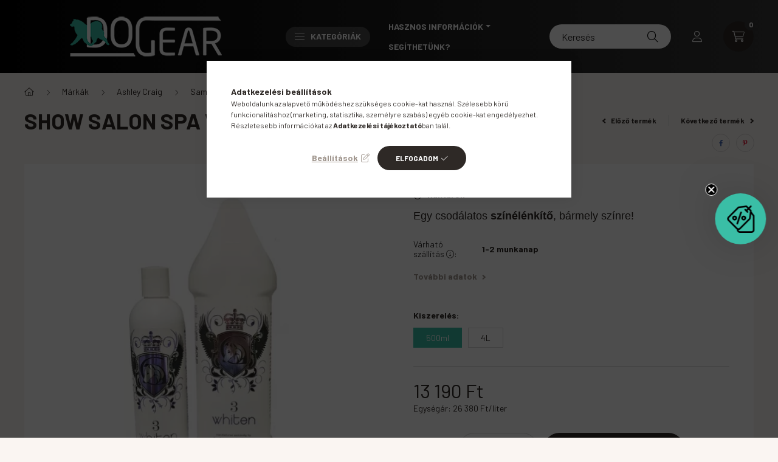

--- FILE ---
content_type: text/html; charset=UTF-8
request_url: https://doggear.hu/Show-Salon-Spa-Whiten
body_size: 31562
content:
<!DOCTYPE html>
<html lang="hu">
    <head>
        <meta charset="utf-8">
<meta name="description" content="Show Salon Spa Whiten, Egy csodálatos színélénkítő, bármely színre!, Dog Gear">
<meta name="robots" content="index, follow">
<meta http-equiv="X-UA-Compatible" content="IE=Edge">
<meta property="og:site_name" content="Dog Gear" />
<meta property="og:title" content="Show Salon Spa Whiten - Dog Gear">
<meta property="og:description" content="Show Salon Spa Whiten, Egy csodálatos színélénkítő, bármely színre!, Dog Gear">
<meta property="og:type" content="product">
<meta property="og:url" content="https://doggear.hu/Show-Salon-Spa-Whiten">
<meta property="og:image" content="https://doggear.hu/img/72934/AC_Whiten/Ashley-craig-whiten-kutya-szinelenkito.webp">
<meta name="facebook-domain-verification" content="bugu972vmh86emzkvf99mws9gya4om">
<meta name="google-site-verification" content="-8yjRcsSkiPwud9saz6bxw7Kol1FVQvnciHmMlzFybQ">
<meta name="mobile-web-app-capable" content="yes">
<meta name="apple-mobile-web-app-capable" content="yes">
<meta name="MobileOptimized" content="320">
<meta name="HandheldFriendly" content="true">

<title>Show Salon Spa Whiten - Dog Gear</title>


<script>
var service_type="shop";
var shop_url_main="https://doggear.hu";
var actual_lang="hu";
var money_len="0";
var money_thousend=" ";
var money_dec=",";
var shop_id=72934;
var unas_design_url="https:"+"/"+"/"+"doggear.hu"+"/"+"!common_design"+"/"+"base"+"/"+"002300"+"/";
var unas_design_code='002300';
var unas_base_design_code='2300';
var unas_design_ver=4;
var unas_design_subver=5;
var unas_shop_url='https://doggear.hu';
var responsive="yes";
var price_nullcut_disable=1;
var config_plus=new Array();
config_plus['product_tooltip']=1;
config_plus['cart_fly_id']="cart-box__fly-to-desktop";
config_plus['cart_redirect']=1;
config_plus['cart_refresh_force']="1";
config_plus['money_type']='Ft';
config_plus['money_type_display']='Ft';
config_plus['already_registered_email']=1;
var lang_text=new Array();

var UNAS = UNAS || {};
UNAS.shop={"base_url":'https://doggear.hu',"domain":'doggear.hu',"username":'doggear.unas.hu',"id":72934,"lang":'hu',"currency_type":'Ft',"currency_code":'HUF',"currency_rate":'1',"currency_length":0,"base_currency_length":0,"canonical_url":'https://doggear.hu/Show-Salon-Spa-Whiten'};
UNAS.design={"code":'002300',"page":'product_details'};
UNAS.api_auth="486c4dd5f057fc852407fbd823c5f3b1";
UNAS.customer={"email":'',"id":0,"group_id":0,"without_registration":0};
UNAS.shop["category_id"]="864395";
UNAS.shop["sku"]="AC_Whiten";
UNAS.shop["product_id"]="454965734";
UNAS.shop["only_private_customer_can_purchase"] = false;
 

UNAS.text = {
    "button_overlay_close": `Bezár`,
    "popup_window": `Felugró ablak`,
    "list": `lista`,
    "updating_in_progress": `frissítés folyamatban`,
    "updated": `frissítve`,
    "is_opened": `megnyitva`,
    "is_closed": `bezárva`,
    "deleted": `törölve`,
    "consent_granted": `hozzájárulás megadva`,
    "consent_rejected": `hozzájárulás elutasítva`,
    "field_is_incorrect": `mező hibás`,
    "error_title": `Hiba!`,
    "product_variants": `termék változatok`,
    "product_added_to_cart": `A termék a kosárba került`,
    "product_added_to_cart_with_qty_problem": `A termékből csak [qty_added_to_cart] [qty_unit] került kosárba`,
    "product_removed_from_cart": `A termék törölve a kosárból`,
    "reg_title_name": `Név`,
    "reg_title_company_name": `Cégnév`,
    "number_of_items_in_cart": `Kosárban lévő tételek száma`,
    "cart_is_empty": `A kosár üres`,
    "cart_updated": `A kosár frissült`
};


UNAS.text["delete_from_compare"]= `Törlés összehasonlításból`;
UNAS.text["comparison"]= `Összehasonlítás`;

UNAS.text["delete_from_favourites"]= `Törlés a kedvencek közül`;
UNAS.text["add_to_favourites"]= `Kedvencekhez`;






window.lazySizesConfig=window.lazySizesConfig || {};
window.lazySizesConfig.loadMode=1;
window.lazySizesConfig.loadHidden=false;

window.dataLayer = window.dataLayer || [];
function gtag(){dataLayer.push(arguments)};
gtag('js', new Date());
</script>

<script src="https://doggear.hu/!common_packages/jquery/jquery-3.2.1.js?mod_time=1682493234"></script>
<script src="https://doggear.hu/!common_packages/jquery/plugins/migrate/migrate.js?mod_time=1682493234"></script>
<script src="https://doggear.hu/!common_packages/jquery/plugins/autocomplete/autocomplete.js?mod_time=1751447087"></script>
<script src="https://doggear.hu/!common_packages/jquery/plugins/tools/overlay/overlay.js?mod_time=1759905184"></script>
<script src="https://doggear.hu/!common_packages/jquery/plugins/tools/toolbox/toolbox.expose.js?mod_time=1725518406"></script>
<script src="https://doggear.hu/!common_packages/jquery/plugins/lazysizes/lazysizes.min.js?mod_time=1682493234"></script>
<script src="https://doggear.hu/!common_packages/jquery/plugins/lazysizes/plugins/bgset/ls.bgset.min.js?mod_time=1753337301"></script>
<script src="https://doggear.hu/!common_packages/jquery/own/shop_common/exploded/common.js?mod_time=1764831093"></script>
<script src="https://doggear.hu/!common_packages/jquery/own/shop_common/exploded/common_overlay.js?mod_time=1759905184"></script>
<script src="https://doggear.hu/!common_packages/jquery/own/shop_common/exploded/common_shop_popup.js?mod_time=1759905184"></script>
<script src="https://doggear.hu/!common_packages/jquery/own/shop_common/exploded/page_product_details.js?mod_time=1751447087"></script>
<script src="https://doggear.hu/!common_packages/jquery/own/shop_common/exploded/function_favourites.js?mod_time=1725525526"></script>
<script src="https://doggear.hu/!common_packages/jquery/own/shop_common/exploded/function_compare.js?mod_time=1751447087"></script>
<script src="https://doggear.hu/!common_packages/jquery/own/shop_common/exploded/function_recommend.js?mod_time=1751447087"></script>
<script src="https://doggear.hu/!common_packages/jquery/own/shop_common/exploded/function_product_print.js?mod_time=1725525526"></script>
<script src="https://doggear.hu/!common_packages/jquery/own/shop_common/exploded/function_product_subscription.js?mod_time=1751447087"></script>
<script src="https://doggear.hu/!common_packages/jquery/plugins/hoverintent/hoverintent.js?mod_time=1682493234"></script>
<script src="https://doggear.hu/!common_packages/jquery/own/shop_tooltip/shop_tooltip.js?mod_time=1759905184"></script>
<script src="https://doggear.hu/!common_design/base/002300/main.js?mod_time=1759905184"></script>
<script src="https://doggear.hu/!common_packages/jquery/plugins/flickity/v3/flickity.pkgd.min.js?mod_time=1759905184"></script>
<script src="https://doggear.hu/!common_packages/jquery/plugins/toastr/toastr.min.js?mod_time=1682493234"></script>
<script src="https://doggear.hu/!common_packages/jquery/plugins/tippy/popper-2.4.4.min.js?mod_time=1682493234"></script>
<script src="https://doggear.hu/!common_packages/jquery/plugins/tippy/tippy-bundle.umd.min.js?mod_time=1682493234"></script>
<script src="https://doggear.hu/!common_packages/jquery/plugins/photoswipe/photoswipe.min.js?mod_time=1682493234"></script>
<script src="https://doggear.hu/!common_packages/jquery/plugins/photoswipe/photoswipe-ui-default.min.js?mod_time=1682493234"></script>

<link href="https://doggear.hu/temp/shop_72934_2aeb45fd9ca57d977fcd36856fa50410.css?mod_time=1768562951" rel="stylesheet" type="text/css">

<link href="https://doggear.hu/Show-Salon-Spa-Whiten" rel="canonical">
<link href="https://doggear.hu/shop_ordered/72934/design_pic/favicon.ico" rel="shortcut icon">
<script>
        var google_consent=1;
    
        gtag('consent', 'default', {
           'ad_storage': 'denied',
           'ad_user_data': 'denied',
           'ad_personalization': 'denied',
           'analytics_storage': 'denied',
           'functionality_storage': 'denied',
           'personalization_storage': 'denied',
           'security_storage': 'granted'
        });

    
        gtag('consent', 'update', {
           'ad_storage': 'denied',
           'ad_user_data': 'denied',
           'ad_personalization': 'denied',
           'analytics_storage': 'denied',
           'functionality_storage': 'denied',
           'personalization_storage': 'denied',
           'security_storage': 'granted'
        });

        </script>
    <script async src="https://www.googletagmanager.com/gtag/js?id=G-H8KB6H7BMK"></script>    <script>
    gtag('config', 'G-H8KB6H7BMK');

          gtag('config', 'UA-219718561-1');
                </script>
        <script>
    var google_analytics=1;

                gtag('event', 'view_item', {
              "currency": "HUF",
              "value": '13190',
              "items": [
                  {
                      "item_id": "AC_Whiten",
                      "item_name": "Show Salon Spa Whiten",
                      "item_category": "Márkák/Ashley Craig/Samponok és kondicionálók",
                      "price": '13190'
                  }
              ],
              'non_interaction': true
            });
               </script>
           <script>
        gtag('config', 'AW-615350292',{'allow_enhanced_conversions':true});
                </script>
            <script>
        var google_ads=1;

                gtag('event','remarketing', {
            'ecomm_pagetype': 'product',
            'ecomm_prodid': ["AC_Whiten"],
            'ecomm_totalvalue': 13190        });
            </script>
    
    <script>
    var facebook_pixel=1;
    /* <![CDATA[ */
        !function(f,b,e,v,n,t,s){if(f.fbq)return;n=f.fbq=function(){n.callMethod?
            n.callMethod.apply(n,arguments):n.queue.push(arguments)};if(!f._fbq)f._fbq=n;
            n.push=n;n.loaded=!0;n.version='2.0';n.queue=[];t=b.createElement(e);t.async=!0;
            t.src=v;s=b.getElementsByTagName(e)[0];s.parentNode.insertBefore(t,s)}(window,
                document,'script','//connect.facebook.net/en_US/fbevents.js');

        fbq('init', '1096226470958478');
                fbq('track', 'PageView', {}, {eventID:'PageView.aWtvkJvIgYxV3TfeDsx14gAALS4'});
        
        fbq('track', 'ViewContent', {
            content_name: 'Show Salon Spa Whiten',
            content_category: 'Márkák > Ashley Craig > Samponok és kondicionálók',
            content_ids: ['AC_Whiten'],
            contents: [{'id': 'AC_Whiten', 'quantity': '1'}],
            content_type: 'product',
            value: 13190,
            currency: 'HUF'
        }, {eventID:'ViewContent.aWtvkJvIgYxV3TfeDsx14gAALS4'});

        
        $(document).ready(function() {
            $(document).on("addToCart", function(event, product_array){
                facebook_event('AddToCart',{
					content_name: product_array.name,
					content_category: product_array.category,
					content_ids: [product_array.sku],
					contents: [{'id': product_array.sku, 'quantity': product_array.qty}],
					content_type: 'product',
					value: product_array.price,
					currency: 'HUF'
				}, {eventID:'AddToCart.' + product_array.event_id});
            });

            $(document).on("addToFavourites", function(event, product_array){
                facebook_event('AddToWishlist', {
                    content_ids: [product_array.sku],
                    content_type: 'product'
                }, {eventID:'AddToFavourites.' + product_array.event_id});
            });
        });

    /* ]]> */
    </script>
<script>
(function(i,s,o,g,r,a,m){i['BarionAnalyticsObject']=r;i[r]=i[r]||function(){
    (i[r].q=i[r].q||[]).push(arguments)},i[r].l=1*new Date();a=s.createElement(o),
    m=s.getElementsByTagName(o)[0];a.async=1;a.src=g;m.parentNode.insertBefore(a,m)
})(window, document, 'script', 'https://pixel.barion.com/bp.js', 'bp');
                    
bp('init', 'addBarionPixelId', 'BP-1295WCJrSH-C2');
</script>
<noscript><img height='1' width='1' style='display:none' alt='' src='https://pixel.barion.com/a.gif?__ba_pixel_id=BP-1295WCJrSH-C2&ev=contentView&noscript=1'/></noscript>
<script>
$(document).ready(function () {
     UNAS.onGrantConsent(function(){
         bp('consent', 'grantConsent');
     });
     
     UNAS.onRejectConsent(function(){
         bp('consent', 'rejectConsent');
     });

     var contentViewProperties = {
         'currency': 'HUF',
         'quantity': 1,
         'unit': 'db',
         'unitPrice': 13190,
         'category': 'Márkák|Ashley Craig|Samponok és kondicionálók',
         'imageUrl': 'https://doggear.hu/img/72934/AC_Whiten/500x500/Ashley-craig-whiten-kutya-szinelenkito.webp?time=1723756036',
         'name': 'Show Salon Spa Whiten',
         'contentType': 'Product',
         'id': 'AC_Whiten',
     }
     bp('track', 'contentView', contentViewProperties);

     UNAS.onChangeVariant(function(event,params){
         var variant = '';
         if (typeof params.variant_list1!=='undefined') variant+=params.variant_list1;
         if (typeof params.variant_list2!=='undefined') variant+='|'+params.variant_list2;
         if (typeof params.variant_list3!=='undefined') variant+='|'+params.variant_list3;
         var customizeProductProperties = {
            'contentType': 'Product',
            'currency': 'HUF',
            'id': params.sku,
            'name': 'Show Salon Spa Whiten',
            'unit': 'db',
            'unitPrice': 13190,
            'variant': variant,
            'list': 'ProductPage'
        }
        bp('track', 'customizeProduct', customizeProductProperties);
     });

     UNAS.onAddToCart(function(event,params){
         var variant = '';
         if (typeof params.variant_list1!=='undefined') variant+=params.variant_list1;
         if (typeof params.variant_list2!=='undefined') variant+='|'+params.variant_list2;
         if (typeof params.variant_list3!=='undefined') variant+='|'+params.variant_list3;
         var addToCartProperties = {
             'contentType': 'Product',
             'currency': 'HUF',
             'id': params.sku,
             'name': params.name,
             'quantity': parseFloat(params.qty_add),
             'totalItemPrice': params.qty*params.price,
             'unit': params.unit,
             'unitPrice': parseFloat(params.price),
             'category': params.category,
             'variant': variant
         };
         bp('track', 'addToCart', addToCartProperties);
     });

     UNAS.onClickProduct(function(event,params){
         UNAS.getProduct(function(result) {
             if (result.name!=undefined) {
                 var clickProductProperties  = {
                     'contentType': 'Product',
                     'currency': 'HUF',
                     'id': params.sku,
                     'name': result.name,
                     'unit': result.unit,
                     'unitPrice': parseFloat(result.unit_price),
                     'quantity': 1
                 }
                 bp('track', 'clickProduct', clickProductProperties );
             }
         },params);
     });

UNAS.onRemoveFromCart(function(event,params){
     bp('track', 'removeFromCart', {
         'contentType': 'Product',
         'currency': 'HUF',
         'id': params.sku,
         'name': params.name,
         'quantity': params.qty,
         'totalItemPrice': params.price * params.qty,
         'unit': params.unit,
         'unitPrice': parseFloat(params.price),
         'list': 'BasketPage'
     });
});

});
</script>

	<script>
		(function(c,l,a,r,i,t,y){
			c[a]=c[a]||function(){(c[a].q=c[a].q||[]).push(arguments)};
			t=l.createElement(r);t.async=1;t.src="https://www.clarity.ms/tag/"+i;
			y=l.getElementsByTagName(r)[0];y.parentNode.insertBefore(t,y);
		})(window, document, "clarity", "script", "nnpqehywwf");
		UNAS.onGrantConsent(function(){
		    window.clarity("consent")
		});
	</script>


        <meta content="width=device-width, initial-scale=1.0" name="viewport" />
        <link rel="preconnect" href="https://fonts.gstatic.com">
        <link rel="preload" href="https://fonts.googleapis.com/css2?family=Barlow:wght@200;400;700&display=swap" as="style" />
        <link rel="stylesheet" href="https://fonts.googleapis.com/css2?family=Barlow:wght@200;400;700&display=swap" media="print" onload="this.media='all'">
        <noscript>
            <link rel="stylesheet" href="https://fonts.googleapis.com/css2?family=Barlow:wght@200;400;700&display=swap" />
        </noscript>
        
        
        
        
        

        
        
        
        
                    
            
            
            
            
            
            
            
                
                
    
    </head>

                
                
    
    
    
    
    
    
    
    
    
    
                     
    
    
    
    
    <body class='design_ver4 design_subver1 design_subver2 design_subver3 design_subver4 design_subver5' id="ud_shop_artdet">
        <div id="box_compare_content" class="text-center fixed-bottom">
                    
                        <script>
                $(document).ready(function(){
                    $("#box_container_shop_compare").hide();
                    $(".js-box-compare-dropdown-btn").hide();
                });
            </script>
            
    
    </div>
    <script>
        function checkCompareItems() {
            let $compare_item_num_el = $('.js-box-compare-item-num');
            $('.box-compare__dropdown-btn-item-num').html($compare_item_num_el.attr('data-count'));
        }
        $(document).on('compareBoxRefreshed', function () {
            checkCompareItems();
        });
    </script>
    
        <div id="fb-root"></div>
    <script>
        window.fbAsyncInit = function() {
            FB.init({
                xfbml            : true,
                version          : 'v22.0'
            });
        };
    </script>
    <script async defer crossorigin="anonymous" src="https://connect.facebook.net/hu_HU/sdk.js"></script>
    <div id="image_to_cart" style="display:none; position:absolute; z-index:100000;"></div>
<div class="overlay_common overlay_warning" id="overlay_cart_add"></div>
<script>$(document).ready(function(){ overlay_init("cart_add",{"onBeforeLoad":false}); });</script>
<div id="overlay_login_outer"></div>	
	<script>
	$(document).ready(function(){
	    var login_redir_init="";

		$("#overlay_login_outer").overlay({
			onBeforeLoad: function() {
                var login_redir_temp=login_redir_init;
                if (login_redir_act!="") {
                    login_redir_temp=login_redir_act;
                    login_redir_act="";
                }

									$.ajax({
						type: "GET",
						async: true,
						url: "https://doggear.hu/shop_ajax/ajax_popup_login.php",
						data: {
							shop_id:"72934",
							lang_master:"hu",
                            login_redir:login_redir_temp,
							explicit:"ok",
							get_ajax:"1"
						},
						success: function(data){
							$("#overlay_login_outer").html(data);
							if (unas_design_ver >= 5) $("#overlay_login_outer").modal('show');
							$('#overlay_login1 input[name=shop_pass_login]').keypress(function(e) {
								var code = e.keyCode ? e.keyCode : e.which;
								if(code.toString() == 13) {		
									document.form_login_overlay.submit();		
								}	
							});	
						}
					});
								},
			top: 50,
			mask: {
	color: "#000000",
	loadSpeed: 200,
	maskId: "exposeMaskOverlay",
	opacity: 0.7
},
			closeOnClick: (config_plus['overlay_close_on_click_forced'] === 1),
			onClose: function(event, overlayIndex) {
				$("#login_redir").val("");
			},
			load: false
		});
		
			});
	function overlay_login() {
		$(document).ready(function(){
			$("#overlay_login_outer").overlay().load();
		});
	}
	function overlay_login_remind() {
        if (unas_design_ver >= 5) {
            $("#overlay_remind").overlay().load();
        } else {
            $(document).ready(function () {
                $("#overlay_login_outer").overlay().close();
                setTimeout('$("#overlay_remind").overlay().load();', 250);
            });
        }
	}

    var login_redir_act="";
    function overlay_login_redir(redir) {
        login_redir_act=redir;
        $("#overlay_login_outer").overlay().load();
    }
	</script>  
	<div class="overlay_common overlay_info" id="overlay_remind"></div>
<script>$(document).ready(function(){ overlay_init("remind",[]); });</script>

	<script>
    	function overlay_login_error_remind() {
		$(document).ready(function(){
			load_login=0;
			$("#overlay_error").overlay().close();
			setTimeout('$("#overlay_remind").overlay().load();', 250);	
		});
	}
	</script>  
	<div class="overlay_common overlay_info" id="overlay_newsletter"></div>
<script>$(document).ready(function(){ overlay_init("newsletter",[]); });</script>

<script>
function overlay_newsletter() {
    $(document).ready(function(){
        $("#overlay_newsletter").overlay().load();
    });
}
</script>
<div class="overlay_common overlay_info" id="overlay_product_subscription"></div>
<script>$(document).ready(function(){ overlay_init("product_subscription",[]); });</script>
<div class="overlay_common overlay_error" id="overlay_script"></div>
<script>$(document).ready(function(){ overlay_init("script",[]); });</script>
    <script>
    $(document).ready(function() {
        $.ajax({
            type: "GET",
            url: "https://doggear.hu/shop_ajax/ajax_stat.php",
            data: {master_shop_id:"72934",get_ajax:"1"}
        });
    });
    </script>
    

    <div id="container" class="page_shop_artdet_AC_Whiten  js-ajax-filter-box-checking nav-position-top text-type--vertical text-type--sticky">
                
                <nav id="nav--mobile-top" class="nav header nav--mobile nav--top d-sm-none js-header">
            <div class="header-inner js-header-inner w-100">
                <div class="d-flex justify-content-center d-sm-none">
                                        <button type="button" class="hamburger__dropdown-btn btn dropdown--btn" id="hamburger__dropdown-btn" aria-label="hamburger button" data-btn-for=".hamburger-box__dropdown">
                        <div class="hamburger">
                            <span class="first-line"></span>
                            <span class="second-line"></span>
                            <span class="last-line"></span>
                        </div>
                    </button>
                                        <button class="search-box__dropdown-btn btn dropdown--btn" aria-label="search button" type="button" data-btn-for=".search-box__dropdown">
                        <span class="search-box__dropdown-btn-icon icon--search"></span>
                    </button>

                        
    

                    

                                                <button type="button" class="profile__dropdown-btn js-profile-btn btn dropdown--btn" data-orders="https://doggear.hu/shop_order_track.php" aria-label="profile button" data-btn-for=".profile__dropdown">
        <span class="profile__dropdown-btn-icon icon--head">
                    </span>
    </button>
    
    
                    <button class="cart-box__dropdown-btn btn dropdown--btn js-cart-box-loaded-by-ajax" aria-label="cart button" type="button" data-btn-for=".cart-box__dropdown">
                        <span class="cart-box__dropdown-btn-icon icon--cart">
                                        <div id="box_cart_content" class="cart-box">    <span class="cart-box__item-num">0</span>
    </div>
    
                        </span>
                    </button>
                </div>
            </div>
        </nav>
                <header class="header header--mobile py-3 px-4 d-flex justify-content-center d-sm-none position-relative">
                <div id="header_logo_img" class="js-element header_logo logo" data-element-name="header_logo">
        <div class="header_logo-img-container">
            <div class="header_logo-img-wrapper">
                                                <a href="https://doggear.hu/">                    <picture>
                                                <source srcset="https://doggear.hu/!common_design/custom/doggear.unas.hu/element/layout_hu_header_logo-400x120_1_default.png?time=1661701578 1x" />
                        <img                              width="400" height="120"
                                                          src="https://doggear.hu/!common_design/custom/doggear.unas.hu/element/layout_hu_header_logo-400x120_1_default.png?time=1661701578"                             
                             alt="Dog Gear                        "/>
                    </picture>
                    </a>                                        </div>
        </div>
    </div>

            
        </header>
        <header id="header--desktop" class="header header--desktop d-none d-sm-block js-header">
            <div class="header-inner js-header-inner">
                <div class="container">
                    <div class="header-row position-relative">
                        <div class="row gutters-10 gutters-xl-15 flex-nowrap justify-content-center align-items-center">
                            <div class="header__left col col-lg-auto position-static">
                                <div class="header__left-inner d-flex align-items-center">
                                        <div id="header_logo_img" class="js-element header_logo logo mr-4 mr-xl-0" data-element-name="header_logo">
        <div class="header_logo-img-container">
            <div class="header_logo-img-wrapper">
                                                <a href="https://doggear.hu/">                    <picture>
                                                <source srcset="https://doggear.hu/!common_design/custom/doggear.unas.hu/element/layout_hu_header_logo-400x120_1_default.png?time=1661701578 1x" />
                        <img                              width="400" height="120"
                                                          src="https://doggear.hu/!common_design/custom/doggear.unas.hu/element/layout_hu_header_logo-400x120_1_default.png?time=1661701578"                             
                             alt="Dog Gear                        "/>
                    </picture>
                    </a>                                        </div>
        </div>
    </div>

                                                                        <button type="button" class="hamburger__dropdown-btn btn dropdown--btn d-xl-none" id="hamburger__dropdown-btn" aria-label="hamburger button" data-btn-for=".hamburger-box__dropdown">
                                        <div class="hamburger">
                                            <span class="first-line"></span>
                                            <span class="second-line"></span>
                                            <span class="last-line"></span>
                                        </div>
                                        Kategóriák
                                    </button>
                                                                    </div>
                            </div>
                            <div class="header__right col-auto col-lg position-static">
                                <div class="row gutters-10 flex-nowrap align-items-center">
                                                                        <div class="col-auto position-static flex-shrink-1">
                                        <nav class="navbar d-none d-lg-flex navbar-expand navbar-light position-static">
                                                                                        <ul id="nav--cat" class="nav nav--cat js-navbar-nav">
                                                <li class="nav-item dropdown nav--main nav-item--products">
                                                    <a class="nav-link nav-link--products d-none d-xl-flex" href="#" onclick="event.preventDefault();" role="button" data-toggle="dropdown" aria-expanded="false" aria-haspopup="true">
                                                        <div class="hamburger nav-link--hamburger">
                                                            <span class="first-line"></span>
                                                            <span class="second-line"></span>
                                                            <span class="last-line"></span>
                                                        </div>
                                                        Kategóriák
                                                    </a>
                                                    <div id="dropdown-cat"class="dropdown-menu d-lg-none d-xl-block clearfix dropdown--cat dropdown--level-0">
                                                                <ul class="nav-list--0">
        <li id="nav-item-akcio" class="nav-item spec-item js-nav-item-akcio">
                <a class="nav-link" href="https://doggear.hu/akciostermekek" >
                                <span class="nav-link__text">
                Akciók %&nbsp;            </span>
                    </a>
            </li>
        <li id="nav-item-177100" class="nav-item js-nav-item-177100">
                <a class="nav-link" href="https://doggear.hu/DogGear-tippek-kezdoknek" >
                                <span class="nav-link__text">
                DogGear tippek kezdőknek&nbsp;            </span>
                    </a>
            </li>
        <li id="nav-item-734329" class="nav-item dropdown js-nav-item-734329">
                <a class="nav-link arrow-effect-on-hover" href="https://doggear.hu/TELI-kalandokhoz-ajanljuk"  data-toggle="dropdown" data-mouseover="handleSub('734329','https://doggear.hu/shop_ajax/ajax_box_cat.php?get_ajax=1&type=layout&change_lang=hu&level=1&key=734329&box_var_name=shop_cat&box_var_layout_cache=1&box_var_expand_cache=yes&box_var_expand_cache_name=desktop&box_var_layout_level0=0&box_var_layout_level1=1&box_var_layout=2&box_var_ajax=1&box_var_section=content&box_var_highlight=yes&box_var_type=expand&box_var_div=no');" aria-haspopup="true" aria-expanded="false">
                                <span class="nav-link__text">
                TÉLI kalandokhoz ajánljuk&nbsp;            </span>
            <span class="arrow arrow--right"><span></span></span>        </a>
                                <div class="megasubmenu dropdown-menu with-sticky-content">
                <div class="megasubmenu__sticky-content">
                    <div class="loading-spinner"></div>
                </div>
                            </div>
                        </li>
        <li id="nav-item-713876" class="nav-item dropdown js-nav-item-713876">
                <a class="nav-link arrow-effect-on-hover" href="https://doggear.hu/markak"  data-toggle="dropdown" data-mouseover="handleSub('713876','https://doggear.hu/shop_ajax/ajax_box_cat.php?get_ajax=1&type=layout&change_lang=hu&level=1&key=713876&box_var_name=shop_cat&box_var_layout_cache=1&box_var_expand_cache=yes&box_var_expand_cache_name=desktop&box_var_layout_level0=0&box_var_layout_level1=1&box_var_layout=2&box_var_ajax=1&box_var_section=content&box_var_highlight=yes&box_var_type=expand&box_var_div=no');" aria-haspopup="true" aria-expanded="false">
                                <span class="nav-link__text">
                Márkák&nbsp;            </span>
            <span class="arrow arrow--right"><span></span></span>        </a>
                                <div class="megasubmenu dropdown-menu with-sticky-content">
                <div class="megasubmenu__sticky-content">
                    <div class="loading-spinner"></div>
                </div>
                            </div>
                        </li>
        <li id="nav-item-853017" class="nav-item dropdown js-nav-item-853017">
                <a class="nav-link arrow-effect-on-hover" href="https://doggear.hu/Kutyas-tevekenysegek"  data-toggle="dropdown" data-mouseover="handleSub('853017','https://doggear.hu/shop_ajax/ajax_box_cat.php?get_ajax=1&type=layout&change_lang=hu&level=1&key=853017&box_var_name=shop_cat&box_var_layout_cache=1&box_var_expand_cache=yes&box_var_expand_cache_name=desktop&box_var_layout_level0=0&box_var_layout_level1=1&box_var_layout=2&box_var_ajax=1&box_var_section=content&box_var_highlight=yes&box_var_type=expand&box_var_div=no');" aria-haspopup="true" aria-expanded="false">
                                <span class="nav-link__text">
                Kutyás tevékenységek&nbsp;            </span>
            <span class="arrow arrow--right"><span></span></span>        </a>
                                <div class="megasubmenu dropdown-menu with-sticky-content">
                <div class="megasubmenu__sticky-content">
                    <div class="loading-spinner"></div>
                </div>
                            </div>
                        </li>
        <li id="nav-item-604130" class="nav-item dropdown js-nav-item-604130">
                <a class="nav-link arrow-effect-on-hover" href="https://doggear.hu/sct/604130/Hasznos-kiegeszitok"  data-toggle="dropdown" data-mouseover="handleSub('604130','https://doggear.hu/shop_ajax/ajax_box_cat.php?get_ajax=1&type=layout&change_lang=hu&level=1&key=604130&box_var_name=shop_cat&box_var_layout_cache=1&box_var_expand_cache=yes&box_var_expand_cache_name=desktop&box_var_layout_level0=0&box_var_layout_level1=1&box_var_layout=2&box_var_ajax=1&box_var_section=content&box_var_highlight=yes&box_var_type=expand&box_var_div=no');" aria-haspopup="true" aria-expanded="false">
                                <span class="nav-link__text">
                Hasznos kiegészítők&nbsp;            </span>
            <span class="arrow arrow--right"><span></span></span>        </a>
                                <div class="megasubmenu dropdown-menu with-sticky-content">
                <div class="megasubmenu__sticky-content">
                    <div class="loading-spinner"></div>
                </div>
                            </div>
                        </li>
        <li id="nav-item-380866" class="nav-item dropdown js-nav-item-380866">
                <a class="nav-link arrow-effect-on-hover" href="https://doggear.hu/Ruhazatok-kutya-gazdi"  data-toggle="dropdown" data-mouseover="handleSub('380866','https://doggear.hu/shop_ajax/ajax_box_cat.php?get_ajax=1&type=layout&change_lang=hu&level=1&key=380866&box_var_name=shop_cat&box_var_layout_cache=1&box_var_expand_cache=yes&box_var_expand_cache_name=desktop&box_var_layout_level0=0&box_var_layout_level1=1&box_var_layout=2&box_var_ajax=1&box_var_section=content&box_var_highlight=yes&box_var_type=expand&box_var_div=no');" aria-haspopup="true" aria-expanded="false">
                                <span class="nav-link__text">
                Ruházat&nbsp;            </span>
            <span class="arrow arrow--right"><span></span></span>        </a>
                                <div class="megasubmenu dropdown-menu with-sticky-content">
                <div class="megasubmenu__sticky-content">
                    <div class="loading-spinner"></div>
                </div>
                            </div>
                        </li>
        <li id="nav-item-419383" class="nav-item dropdown js-nav-item-419383">
                <a class="nav-link arrow-effect-on-hover" href="https://doggear.hu/sct/419383/Taplalas"  data-toggle="dropdown" data-mouseover="handleSub('419383','https://doggear.hu/shop_ajax/ajax_box_cat.php?get_ajax=1&type=layout&change_lang=hu&level=1&key=419383&box_var_name=shop_cat&box_var_layout_cache=1&box_var_expand_cache=yes&box_var_expand_cache_name=desktop&box_var_layout_level0=0&box_var_layout_level1=1&box_var_layout=2&box_var_ajax=1&box_var_section=content&box_var_highlight=yes&box_var_type=expand&box_var_div=no');" aria-haspopup="true" aria-expanded="false">
                                <span class="nav-link__text">
                Táplálás&nbsp;            </span>
            <span class="arrow arrow--right"><span></span></span>        </a>
                                <div class="megasubmenu dropdown-menu with-sticky-content">
                <div class="megasubmenu__sticky-content">
                    <div class="loading-spinner"></div>
                </div>
                            </div>
                        </li>
        <li id="nav-item-428670" class="nav-item dropdown js-nav-item-428670">
                <a class="nav-link arrow-effect-on-hover" href="https://doggear.hu/sct/428670/Jatekok"  data-toggle="dropdown" data-mouseover="handleSub('428670','https://doggear.hu/shop_ajax/ajax_box_cat.php?get_ajax=1&type=layout&change_lang=hu&level=1&key=428670&box_var_name=shop_cat&box_var_layout_cache=1&box_var_expand_cache=yes&box_var_expand_cache_name=desktop&box_var_layout_level0=0&box_var_layout_level1=1&box_var_layout=2&box_var_ajax=1&box_var_section=content&box_var_highlight=yes&box_var_type=expand&box_var_div=no');" aria-haspopup="true" aria-expanded="false">
                                <span class="nav-link__text">
                Játékok&nbsp;            </span>
            <span class="arrow arrow--right"><span></span></span>        </a>
                                <div class="megasubmenu dropdown-menu with-sticky-content">
                <div class="megasubmenu__sticky-content">
                    <div class="loading-spinner"></div>
                </div>
                            </div>
                        </li>
        <li id="nav-item-617764" class="nav-item dropdown js-nav-item-617764">
                <a class="nav-link arrow-effect-on-hover" href="https://doggear.hu/Apolas"  data-toggle="dropdown" data-mouseover="handleSub('617764','https://doggear.hu/shop_ajax/ajax_box_cat.php?get_ajax=1&type=layout&change_lang=hu&level=1&key=617764&box_var_name=shop_cat&box_var_layout_cache=1&box_var_expand_cache=yes&box_var_expand_cache_name=desktop&box_var_layout_level0=0&box_var_layout_level1=1&box_var_layout=2&box_var_ajax=1&box_var_section=content&box_var_highlight=yes&box_var_type=expand&box_var_div=no');" aria-haspopup="true" aria-expanded="false">
                                <span class="nav-link__text">
                Ápolás&nbsp;            </span>
            <span class="arrow arrow--right"><span></span></span>        </a>
                                <div class="megasubmenu dropdown-menu with-sticky-content">
                <div class="megasubmenu__sticky-content">
                    <div class="loading-spinner"></div>
                </div>
                            </div>
                        </li>
        <li id="nav-item-149556" class="nav-item js-nav-item-149556">
                <a class="nav-link" href="https://doggear.hu/DogGear-termekek" >
                                <span class="nav-link__text">
                DogGear termékek&nbsp;            </span>
                    </a>
            </li>
    </ul>

    
                                                    </div>
                                                </li>
                                            </ul>
                                                                                                                                                                    
    <ul id="nav--menu" class="nav nav--menu js-navbar-nav">
                    <li class="nav-item dropdown nav--main js-nav-item-673578">
                                <a class="nav-link dropdown-toggle" href="https://doggear.hu/spg/673578/Hasznos-informaciok" role="button" data-toggle="dropdown" aria-haspopup="true" aria-expanded="false">
                                    Hasznos információk
                </a>
                                                        
    <ul id="nav--menu" class="dropdown-menu dropdown--menu dropdown-level--1">
                    <li class="nav-item nav--main js-nav-item-551949">
                                <a class="dropdown-item" href="https://doggear.hu/segitseg-meretvalasztas" >
                                    A méret választásról
                </a>
                            </li>
                    <li class="nav-item nav--main js-nav-item-881342">
                                <a class="dropdown-item" href="https://doggear.hu/spg/881342/Termekek-apolasa" >
                                    Termékek ápolása
                </a>
                            </li>
                    <li class="nav-item nav--main js-nav-item-265693">
                                <a class="dropdown-item" href="https://doggear.hu/fogyaszto-barat" >
                                    Képes vásárlói tájékoztató
                </a>
                            </li>
                    <li class="nav-item nav--main js-nav-item-731012">
                                <a class="dropdown-item" href="https://doggear.hu/spg/731012/Vasarlas-menete" >
                                    Vásárlás menete
                </a>
                            </li>
                    <li class="nav-item nav--main js-nav-item-671958">
                                <a class="dropdown-item" href="https://doggear.hu/visszaru" >
                                    Visszáru és termékcsere
                </a>
                            </li>
                    <li class="nav-item nav--main js-nav-item-694828">
                                <a class="dropdown-item" href="https://doggear.hu/ugyfelfogadas" >
                                    Ügyfélfogadás és személyes átvétel
                </a>
                            </li>
                    <li class="nav-item nav--main js-nav-item-748190">
                                <a class="dropdown-item" href="https://doggear.hu/spg/748190/Kutyas-kor-kedvezmeny" >
                                    Kutyás kör kedvezmény
                </a>
                            </li>
                    <li class="nav-item nav--main js-nav-item-225710">
                                <a class="dropdown-item" href="https://doggear.hu/kedvezmenyek" >
                                    Pontgyűjtés
                </a>
                            </li>
                    <li class="nav-item nav--main js-nav-item-832192">
                                <a class="dropdown-item" href="https://doggear.hu/gyik" >
                                    GYIK - Gyakran Ismételt Kérdések
                </a>
                            </li>
                    <li class="nav-item nav--main js-nav-item-251022">
                                <a class="dropdown-item" href="https://doggear.hu/blackweek" >
                                    Black Week 2025
                </a>
                            </li>
                    <li class="nav-item nav--main js-nav-item-471255">
                                <a class="dropdown-item" href="https://doggear.hu/musherdoghu" >
                                    KÖZLEMÉNY
                </a>
                            </li>
            </ul>

                            </li>
                    <li class="nav-item nav--main js-nav-item-443786">
                                <a class="nav-link" href="https://doggear.hu/blog" >
                                    Segíthetünk?
                </a>
                            </li>
            </ul>

    
                                                                                    </nav>
                                        <script>
    let addOverflowHidden = function() {
        $('.hamburger-box__dropdown-inner').addClass('overflow-hidden');
    }
    function scrollToBreadcrumb() {
        scrollToElement({ element: '.nav-list-breadcrumb', offset: getVisibleDistanceTillHeaderBottom(), scrollIn: '.hamburger-box__dropdown-inner', container: '.hamburger-box__dropdown-inner', duration: 300,  callback: addOverflowHidden });
    }

    function setHamburgerBoxHeight(height) {
        $('.hamburger-box__dropdown').css('height', height + 80);
    }

    let mobileMenuScrollData = [];

    function handleSub2(thisOpenBtn, id, ajaxUrl) {
        let navItem = $('#nav-item-'+id+'--m');
        let openBtn = $(thisOpenBtn);
        let $thisScrollableNavList = navItem.closest('.nav-list-mobile');
        let thisNavListLevel = $thisScrollableNavList.data("level");

        if (typeof thisNavListLevel !== 'undefined') {
            if (thisNavListLevel == 0) {
                $thisScrollableNavList = navItem.closest('.hamburger-box__dropdown-inner');
            }
            mobileMenuScrollData["level_" + thisNavListLevel + "_position"] = $thisScrollableNavList.scrollTop();
            mobileMenuScrollData["level_" + thisNavListLevel + "_element"] = $thisScrollableNavList;
        }

        if (!navItem.hasClass('ajax-loading')) {
            if (catSubOpen2(openBtn, navItem)) {
                if (ajaxUrl) {
                    if (!navItem.hasClass('ajax-loaded')) {
                        catSubLoad2(navItem, ajaxUrl);
                    } else {
                        scrollToBreadcrumb();
                    }
                } else {
                    scrollToBreadcrumb();
                }
            }
        }
    }
    function catSubOpen2(openBtn,navItem) {
        let thisSubMenu = navItem.find('.nav-list-menu--sub').first();
        let thisParentMenu = navItem.closest('.nav-list-menu');
        thisParentMenu.addClass('hidden');

        if (navItem.hasClass('show')) {
            openBtn.attr('aria-expanded','false');
            navItem.removeClass('show');
            thisSubMenu.removeClass('show');
        } else {
            openBtn.attr('aria-expanded','true');
            navItem.addClass('show');
            thisSubMenu.addClass('show');
            if (window.matchMedia('(min-width: 576px) and (max-width: 1259.8px )').matches) {
                let thisSubMenuHeight = thisSubMenu.outerHeight();
                if (thisSubMenuHeight > 0) {
                    setHamburgerBoxHeight(thisSubMenuHeight);
                }
            }
        }
        return true;
    }
    function catSubLoad2(navItem, ajaxUrl){
        let thisSubMenu = $('.nav-list-menu--sub', navItem);
        $.ajax({
            type: 'GET',
            url: ajaxUrl,
            beforeSend: function(){
                navItem.addClass('ajax-loading');
                setTimeout(function (){
                    if (!navItem.hasClass('ajax-loaded')) {
                        navItem.addClass('ajax-loader');
                        thisSubMenu.addClass('loading');
                    }
                }, 150);
            },
            success:function(data){
                thisSubMenu.html(data);
                $(document).trigger("ajaxCatSubLoaded");

                let thisParentMenu = navItem.closest('.nav-list-menu');
                let thisParentBreadcrumb = thisParentMenu.find('> .nav-list-breadcrumb');

                /* ha már van a szülőnek breadcrumbja, akkor azt hozzáfűzzük a gyerekhez betöltéskor */
                if (thisParentBreadcrumb.length > 0) {
                    let thisParentLink = thisParentBreadcrumb.find('.nav-list-parent-link').clone();
                    let thisSubMenuParentLink = thisSubMenu.find('.nav-list-parent-link');
                    thisParentLink.insertBefore(thisSubMenuParentLink);
                }

                navItem.removeClass('ajax-loading ajax-loader').addClass('ajax-loaded');
                thisSubMenu.removeClass('loading');
                if (window.matchMedia('(min-width: 576px) and (max-width: 1259.8px )').matches) {
                    let thisSubMenuHeight = thisSubMenu.outerHeight();
                    setHamburgerBoxHeight(thisSubMenuHeight);
                }
                scrollToBreadcrumb();
            }
        });
    }
    function catBack(thisBtn) {
        let thisCatLevel = $(thisBtn).closest('.nav-list-menu--sub');
        let thisParentItem = $(thisBtn).closest('.nav-item.show');
        let thisParentMenu = thisParentItem.closest('.nav-list-menu');
        let thisBtnDataBelongs = $(thisBtn).data("belongs-to-level");

        if ( typeof thisBtnDataBelongs !== 'undefined' && thisBtnDataBelongs == 0 ) {
            mobileMenuScrollData["level_0_element"].animate({ scrollTop: mobileMenuScrollData["level_0_position"] }, 0, function() {});
        }

        if (window.matchMedia('(min-width: 576px) and (max-width: 1259.8px )').matches) {
            let thisParentMenuHeight = 0;
            if ( thisParentItem.parent('ul').hasClass('nav-list-mobile--0') ) {
                let sumHeight = 0;
                $( thisParentItem.closest('.hamburger-box__dropdown-nav-lists-wrapper').children() ).each(function() {
                    sumHeight+= $(this).outerHeight(true);
                });
                thisParentMenuHeight = sumHeight;
            } else {
                thisParentMenuHeight = thisParentMenu.outerHeight();
            }
            setHamburgerBoxHeight(thisParentMenuHeight);
        }
        if ( thisParentItem.parent('ul').hasClass('nav-list-mobile--0') ) {
            $('.hamburger-box__dropdown-inner').removeClass('overflow-hidden');
        }
        thisParentMenu.removeClass('hidden');
        thisCatLevel.removeClass('show');
        thisParentItem.removeClass('show');
        thisParentItem.find('.nav-button').attr('aria-expanded','false');
    }

    function handleSub($id, $ajaxUrl) {
        let $navItem = $('#nav-item-'+$id);

        if (!$navItem.hasClass('ajax-loading')) {
            if (catSubOpen($navItem)) {
                if (!$navItem.hasClass('ajax-loaded')) {
                    catSubLoad($id, $ajaxUrl);
                }
            }
        }
    }

    function catSubOpen($navItem) {
        handleCloseDropdowns();
        let thisNavLink = $navItem.find('> .nav-link');
        let thisNavItem = thisNavLink.parent();
        let thisNavbarNav = $('.js-navbar-nav');
        let thisDropdownMenu = thisNavItem.find('.dropdown-menu').first();

        /*remove is-opened class form the rest menus (cat+plus)*/
        thisNavbarNav.find('.show').not(thisNavItem).not('.nav-item--products').not('.dropdown--cat').removeClass('show');

        if (thisNavItem.hasClass('show')) {
            thisNavLink.attr('aria-expanded','false');
            thisNavItem.removeClass('show');
            thisDropdownMenu.removeClass('show');
            $('#dropdown-cat').removeClass('has-opened');
        } else {
            thisNavLink.attr('aria-expanded','true');
            thisNavItem.addClass('show');
            thisDropdownMenu.addClass('show');
            $('#dropdown-cat').addClass('has-opened');
        }
        return true;
    }
    function catSubLoad($id, $ajaxUrl){
        const $navItem = $('#nav-item-'+$id);
        const $thisMegasubmenu = $(".megasubmenu", $navItem);
                const $thisMegasubmenuStickyContent = $(".megasubmenu__sticky-content", $thisMegasubmenu);
        const parentDropdownMenuHeight = $navItem.closest('.dropdown-menu').outerHeight();
        const paddingY = $thisMegasubmenu.outerHeight() - $thisMegasubmenu.height();
        $thisMegasubmenuStickyContent.css('height', parentDropdownMenuHeight - paddingY);
        
        $.ajax({
            type: 'GET',
            url: $ajaxUrl,
            beforeSend: function(){
                $navItem.addClass('ajax-loading');
                setTimeout(function (){
                    if (!$navItem.hasClass('ajax-loaded')) {
                        $navItem.addClass('ajax-loader');
                    }
                }, 150);
            },
            success:function(data){
                                $thisMegasubmenuStickyContent.html(data);
                let $thisScrollContainer = $thisMegasubmenu.find('.megasubmenu__cats-col').first();
                $thisScrollContainer.on('wheel', function(e){
                    e.preventDefault();
                    $(this).scrollLeft($(this).scrollLeft() + e.originalEvent.deltaY);
                });
                                $navItem.removeClass('ajax-loading ajax-loader').addClass('ajax-loaded');
                $(document).trigger("ajaxCatSubLoaded");
            }
        });
    }

    $(document).ready(function () {
         /* FÖLÉHÚZÁS */
        $('.nav-item.dropdown').hoverIntent({
            over: function () {
                handleCloseDropdowns();
                let thisNavItem = $(this);
                let thisNavLink = $('> .nav-link', thisNavItem);
                let thisDropdownItem = $('> .dropdown-item', thisNavItem);
                let thisNavLinkLeft = 0;

                if (thisNavLink.length > 0) {
                    thisNavLinkLeft = thisNavLink.offset().left;
                }

                let thisDropdownMenu = thisNavItem.find('.dropdown-menu').first();
                let thisNavLinkAttr = thisNavLink.attr('data-mouseover');

                if (typeof thisNavLinkAttr !== 'undefined' && thisNavLinkAttr !== false) {
                    eval(thisNavLinkAttr);
                }

                if ($headerHeight && thisNavLink.length > 0 ) {
                    if ( thisNavLink.closest('.nav--menu').length > 0 ) {
                        thisDropdownMenu.css({
                            top: getVisibleDistanceTillHeaderBottom() + 'px',
                            left: thisNavLinkLeft + 'px'
                        });
                    }
                }
                if (thisNavLink.hasClass('nav-link--products')) {
                    $('html').addClass('products-dropdown-opened');
                    thisNavItem.addClass('force-show');
                } else {
                    $('#dropdown-cat').addClass('has-opened');
                    $('#dropdown-cat').addClass('keep-opened');
                    setTimeout(
                        function() {
                            $('#dropdown-cat').removeClass('keep-opened');
                        }, 400
                    );
                }
                thisNavLink.attr('aria-expanded','true');
                thisNavItem.addClass('show');
                thisDropdownMenu.addClass('show');

                thisDropdownItem.attr('aria-expanded','true');
                thisDropdownItem.addClass('show');
            },
            out: function () {
                let thisNavItem = $(this);
                let thisNavLink = $('> .nav-link', thisNavItem);
                let thisDropdownItem = $('> .dropdown-item', thisNavItem);
                let thisDropdownMenu = thisNavItem.find('.dropdown-menu').first();

                if (!thisNavItem.hasClass('always-opened')) {
                    if (thisNavLink.hasClass('nav-link--products')) {
                        $('html').removeClass('products-dropdown-opened');
                    }

                    thisNavLink.attr('aria-expanded', 'false');
                    thisNavItem.removeClass('show');
                    thisDropdownMenu.removeClass('show');

                    thisDropdownItem.attr('aria-expanded','true');
                    thisDropdownItem.addClass('show');
                    if (!$('#dropdown-cat').hasClass('keep-opened')) {
                        $('#dropdown-cat').removeClass('has-opened');
                    }
                } else {
                    if (thisNavLink.hasClass('nav-link--products')) {
                        $('html').removeClass('products-dropdown-opened');
                        thisNavItem.removeClass('force-show');
                        $('#dropdown-cat').removeClass('has-opened');
                    }
                }
            },
            interval: 100,
            sensitivity: 10,
            timeout: 250
        });
            });
</script>                                    </div>
                                                                        <div class="col d-flex justify-content-end align-items-center position-static">
                                        <button class="search-box__dropdown-btn btn dropdown--btn d-xl-none" aria-label="search button" type="button" data-btn-for=".search-box__dropdown">
                                            <span class="search-box__dropdown-btn-icon icon--search"></span>
                                        </button>
                                        <div class="search-box__dropdown dropdown--content dropdown--content-till-lg d-none d-xl-block" data-content-for=".search-box__dropdown-btn" data-content-direction="full">
                                            <button class="search-box__dropdown__btn-close btn-close" data-close-btn-for=".search-box__dropdown" type="button"></button>
                                            <div class="dropdown--content-inner search-box__inner position-relative js-search browser-is-chrome" id="box_search_content2">
    <form name="form_include_search2" id="form_include_search2" action="https://doggear.hu/shop_search.php" method="get">
    <div class="box-search-group">
        <input data-stay-visible-breakpoint="1260" id="box_search_input2" class="search-box__input ac_input js-search-input form-control"
               name="search" pattern=".{3,100}" aria-label="Keresés" title="Hosszabb kereső kifejezést írj be!"
               placeholder="Keresés" type="search" maxlength="100" autocomplete="off" required        >
        <div class="search-box__search-btn-outer input-group-append" title="Keresés">
            <button class="search-box__search-btn" aria-label="Keresés">
                <span class="search-box__search-btn-icon icon--search"></span>
            </button>
        </div>
        <div class="search__loading">
            <div class="loading-spinner--small"></div>
        </div>
    </div>
    <div class="search-box__mask"></div>
    </form>
    <div class="ac_results2"></div>
</div>

                                        </div>
                                                                                        <button type="button" class="profile__dropdown-btn js-profile-btn btn dropdown--btn" data-orders="https://doggear.hu/shop_order_track.php" aria-label="profile button" data-btn-for=".profile__dropdown">
        <span class="profile__dropdown-btn-icon icon--head">
                    </span>
    </button>
    
    
                                        <button id="cart-box__fly-to-desktop" class="cart-box__dropdown-btn btn dropdown--btn js-cart-box-loaded-by-ajax" aria-label="cart button" type="button" data-btn-for=".cart-box__dropdown">
                                            <span class="cart-box__dropdown-btn-icon icon--cart">
                                                <span class="cart-box__item-num">-</span>
                                            </span>
                                        </button>
                                    </div>
                                </div>
                            </div>
                        </div>
                    </div>
                </div>
            </div>
        </header>
        
                            
    
        
                <div class="filter-dropdown dropdown--content" data-content-for=".filter-box__dropdown-btn" data-content-direction="left">
            <button class="filter-dropdown__btn-close btn-close" data-close-btn-for=".filter-dropdown" type="button" aria-label="bezár" data-text="bezár"></button>
            <div class="dropdown--content-inner filter-dropdown__inner">
                        
    
            </div>
        </div>
        
                <main class="main">
            
            
            
                        
            
            




    <link rel="stylesheet" type="text/css" href="https://doggear.hu/!common_packages/jquery/plugins/photoswipe/css/default-skin.min.css">
    <link rel="stylesheet" type="text/css" href="https://doggear.hu/!common_packages/jquery/plugins/photoswipe/css/photoswipe.min.css">
        
    
    <script>
        var $clickElementToInitPs = '.js-init-ps';

        var initPhotoSwipeFromDOM = function() {
            var $pswp = $('.pswp')[0];
            var $psDatas = $('.photoSwipeDatas');

            $psDatas.each( function() {
                var $pics = $(this),
                    getItems = function() {
                        var items = [];
                        $pics.find('a').each(function() {
                            var $this = $(this),
                                $href   = $this.attr('href'),
                                $size   = $this.data('size').split('x'),
                                $width  = $size[0],
                                $height = $size[1],
                                item = {
                                    src : $href,
                                    w   : $width,
                                    h   : $height
                                };
                            items.push(item);
                        });
                        return items;
                    };

                var items = getItems();

                $($clickElementToInitPs).on('click', function (event) {
                    var $this = $(this);
                    event.preventDefault();

                    var $index = parseInt($this.attr('data-loop-index'));
                    var options = {
                        index: $index,
                        history: false,
                        bgOpacity: 1,
                        preventHide: true,
                        shareEl: false,
                        showHideOpacity: true,
                        showAnimationDuration: 200,
                        getDoubleTapZoom: function (isMouseClick, item) {
                            if (isMouseClick) {
                                return 1;
                            } else {
                                return item.initialZoomLevel < 0.7 ? 1 : 1.5;
                            }
                        }
                    };

                    var photoSwipe = new PhotoSwipe($pswp, PhotoSwipeUI_Default, items, options);
                    photoSwipe.init();
                });
            });
        };
    </script>

    
    
    
<div id="page_artdet_content" class="artdet artdet--type-2">
            <div class="fixed-cart bg-white shadow-lg js-fixed-cart" id="artdet__fixed-cart">
            <div class="container">
                <div class="row gutters-5 align-items-center py-2 py-sm-3">
                    <div class="col-auto">
                        <img class="navbar__fixed-cart-img lazyload" width="50" height="50" src="https://doggear.hu/main_pic/space.gif" data-src="https://doggear.hu/img/72934/AC_Whiten/50x50/Ashley-craig-whiten-kutya-szinelenkito.webp?time=1723756036" data-srcset="https://doggear.hu/img/72934/AC_Whiten/100x100/Ashley-craig-whiten-kutya-szinelenkito.webp?time=1723756036 2x" alt="Show Salon Spa Whiten" />
                    </div>
                    <div class="col">
                        <div class="d-flex flex-column flex-xl-row align-items-xl-center">
                            <div class="fixed-cart__name line-clamp--2-12">Show Salon Spa Whiten
</div>
                                                            <div class="fixed-cart__prices with-rrp row gutters-5 align-items-baseline ml-xl-auto ">
                                                                            <div class="fixed-cart__price col-auto fixed-cart__price--base product-price--base">
                                            <span class="fixed-cart__price-base-value"><span class='price-gross-format'><span id='price_net_brutto_AC_Whiten' class='price_net_brutto_AC_Whiten price-gross'>13 190</span><span class='price-currency'> Ft</span></span></span>                                        </div>
                                                                                                        </div>
                                                    </div>
                    </div>
                    <div class="col-auto">
                        <button class="navbar__fixed-cart-btn btn" type="button" onclick="$('.artdet__cart-btn').trigger('click');"  >
                            <span class="navbar__fixed-cart-btn-icon icon--b-cart"></span>
                            <span class="navbar__fixed-cart-btn-text d-none d-xs-inline">Kosárba</span>
                        </button>
                    </div>
                </div>
            </div>
        </div>
        <script>
            $(document).ready(function () {
                var $itemVisibilityCheck = $(".js-main-cart-btn");
                var $stickyElement = $(".js-fixed-cart");

                $(window).on('scroll',
                    throttle(function () {
                        if ($(this).scrollTop() + 60 > $itemVisibilityCheck.offset().top) {
                            $stickyElement.addClass('is-visible');
                        } else {
                            $stickyElement.removeClass('is-visible');
                        }
                    }, 150)
                );
            });
        </script>
        <div class="artdet__breadcrumb">
        <div class="container">
                <nav id="breadcrumb" aria-label="breadcrumb">
                                <ol class="breadcrumb breadcrumb--mobile level-3">
                <li class="breadcrumb-item">
                                            <a class="breadcrumb--home" href="https://doggear.hu/sct/0/" aria-label="Főkategória" title="Főkategória"></a>
                                    </li>
                                                
                                                                                                                                                                                                                                                                                    <li class="breadcrumb-item">
                    <a href="https://doggear.hu/spl/864395/Samponok-es-kondicionalok">Samponok és kondicionálók</a>
                </li>
                            </ol>

            <ol class="breadcrumb breadcrumb--desktop level-3">
                <li class="breadcrumb-item">
                                            <a class="breadcrumb--home" href="https://doggear.hu/sct/0/" aria-label="Főkategória" title="Főkategória"></a>
                                    </li>
                                    <li class="breadcrumb-item">
                                                    <a href="https://doggear.hu/markak">Márkák</a>
                                            </li>
                                    <li class="breadcrumb-item">
                                                    <a href="https://doggear.hu/ashleycraig">Ashley Craig</a>
                                            </li>
                                    <li class="breadcrumb-item">
                                                    <a href="https://doggear.hu/spl/864395/Samponok-es-kondicionalok">Samponok és kondicionálók</a>
                                            </li>
                            </ol>
            <script>
                function markActiveNavItems() {
                                                                    $(".js-nav-item-713876").addClass("has-active");
                                                                                            $(".js-nav-item-473324").addClass("has-active");
                                                                                            $(".js-nav-item-864395").addClass("has-active");
                                                            }
                $(document).ready(function(){
                    markActiveNavItems();
                });
                $(document).on("ajaxCatSubLoaded",function(){
                    markActiveNavItems();
                });
            </script>
                </nav>

        </div>
    </div>

    <script>
<!--
var lang_text_warning=`Figyelem!`
var lang_text_required_fields_missing=`Kérjük töltsed ki a kötelező mezők mindegyikét!`
function formsubmit_artdet() {
   cart_add("AC_Whiten","",null,1)
}
var unit_price_len = 0;
$(document).ready(function(){
	select_base_price("AC_Whiten",1);
	
	
});
// -->
</script>


    <form name="form_temp_artdet">


    <div class="artdet__name-wrap mb-4">
        <div class="container">
            <div class="artdet__name-wrap">
                                <div class="artdet__pagination d-flex">
                    <button class="artdet__pagination-btn artdet__pagination-prev btn btn-text arrow-effect-on-hover" type="button" onclick="product_det_prevnext('https://doggear.hu/Show-Salon-Spa-Whiten','?cat=864395&sku=AC_Whiten&action=prev_js')" title="Előző termék">
                        <span class="arrow arrow--left arrow--small">
                            <span></span>
                        </span>
                        Előző termék
                    </button>
                    <button class="artdet__pagination-btn artdet__pagination-next btn btn-text arrow-effect-on-hover" type="button" onclick="product_det_prevnext('https://doggear.hu/Show-Salon-Spa-Whiten','?cat=864395&sku=AC_Whiten&action=next_js')" title="Következő termék">
                        Következő termék
                        <span class="arrow arrow--right arrow--small">
                            <span></span>
                        </span>
                    </button>
                </div>
                                <h1 class="artdet__name line-clamp--3-12 mb-0" title="Show Salon Spa Whiten
">Show Salon Spa Whiten
</h1>
            </div>
                                    <div class="social-reviews-wrap d-flex align-items-center flex-wrap row-gap-10">
                                                <div class="social d-flex align-items-center ml-auto">
                                                                        <button class="social-icon social-icon--facebook" type="button" aria-label="facebook" data-tippy="facebook" onclick='window.open("https://www.facebook.com/sharer.php?u=https%3A%2F%2Fdoggear.hu%2FShow-Salon-Spa-Whiten")'></button>
                                                    <button class="social-icon social-icon--pinterest" type="button" aria-label="pinterest" data-tippy="pinterest" onclick='window.open("http://www.pinterest.com/pin/create/button/?url=https%3A%2F%2Fdoggear.hu%2FShow-Salon-Spa-Whiten&media=https%3A%2F%2Fdoggear.hu%2Fimg%2F72934%2FAC_Whiten%2FAshley-craig-whiten-kutya-szinelenkito.webp&description=Show+Salon+Spa+Whiten")'></button>
                                                                                        <div class="social-icon social-icon--fb-like d-flex"><div class="fb-like" data-href="https://doggear.hu/Show-Salon-Spa-Whiten" data-width="95" data-layout="button_count" data-action="like" data-size="small" data-share="false" data-lazy="true"></div><style type="text/css">.fb-like.fb_iframe_widget > span { height: 21px !important; }</style></div>
                                    </div>
                            </div>
                    </div>
    </div>

    <div class="artdet__pic-data-wrap mb-3 mb-lg-5 js-product">
        <div class="container px-0 px-md-4">
            <div class="artdet__pic-data bg-white">
                <div class="row no-gutters main-block">
                    <div class="artdet__img-data-left-col col-lg-6">
                        <div class="artdet__img-data-left p-4 p-xl-5">
                            <div class="row justify-content-center flex-sm-nowrap gutters-6">
                                <div class="artdet__img-col col">
                                    <div class="artdet__img-inner has-image js-carousel-block">
                                        		                                        <div class="position-relative">
                                            		                                                                                        <div class="artdet__alts js-alts carousel">
                                                <div class="carousel-cell artdet__alt-img-cell js-init-ps" data-loop-index="0">
                                                    <img class="artdet__alt-img artdet__img--main"
                                                        src="https://doggear.hu/img/72934/AC_Whiten/500x500/Ashley-craig-whiten-kutya-szinelenkito.webp?time=1723756036"
                                                                                                                alt="Show Salon Spa Whiten" title="Show Salon Spa Whiten" id="main_image"
                                                                                                                data-original-width="300"
                                                        data-original-height="550"
                                                                
                
                
                            width="272" height="500"
        
                    
                                                                                                            />
                                                </div>
                                                                                            </div>
                                        </div>

                                                                                
                                            <script>
                                                $(document).ready(function() {
                                                    initPhotoSwipeFromDOM();

                                                                                                    });
                                            </script>
                                            <div class="photoSwipeDatas invisible">
                                                <a href="https://doggear.hu/img/72934/AC_Whiten/Ashley-craig-whiten-kutya-szinelenkito.webp?time=1723756036" data-size="300x550"></a>
                                                                                            </div>
                                                                                		                                    </div>
                                </div>
                                                            </div>
                                                    </div>
                    </div>
                    <div class="artdet__data-right-col col-lg-6">
                        <div class="artdet__data-right p-4 p-xl-5">
                            <div class="artdet__data-right-inner">
                                                                <div class="artdet__badges2 d-flex align-items-baseline flex-wrap mb-3">
                                                                        <div class="artdet__stock product-stock on-stock">
                                        <div class="artdet__stock-text product-stock-text"
                                                >
                                            <div class="artdet__stock-title product-stock-title icon--b-on-stock on-stock">
                                                                                                    Raktáron                                                                                                                                                </div>
                                        </div>
                                    </div>
                                                                                                        </div>
                                
                                                                <div id="artdet__short-descrition" class="artdet__short-descripton mb-4">
                                                                        <div class="artdet__short-descripton-content text-justify"><p style="text-align: justify;"><span style="font-family: arial, helvetica, sans-serif; font-size: 18px;">Egy csodálatos<strong> színélénkítő</strong>, bármely színre!</span></p></div>
                                                                    </div>
                                
                                                                <div id="artdet__param-spec" class="mb-5">
                                    
                                                                        <div class="artdet__spec-params artdet__spec-params--2 row gutters-10 mb-3">
                                                                        <div class="col-md-6">
                <div class="artdet__spec-param py-2 product_param_type_enum" id="page_artdet_product_param_spec_3482669" >
                    <div class="row gutters-10 align-items-center">
                        <div class="col-5">
                            <div class="artdet__spec-param-title">
                                <span class="param-name">Várható szállítás</span>&nbsp;<span class="param-details-icon icon--info" data-tippy="&lt;p&gt;A megrendel termék a fizetést követően illetve utánvételes megrendelés esetén 1-2 munkanapon belül átadható a futárszolgálatnak. &lt;/p&gt;"></span>:                            </div>
                        </div>
                        <div class="col-7">
                            <div class="artdet__spec-param-value">
                                                                    1-2 munkanap
                                                            </div>
                        </div>
                    </div>
                </div>
            </div>
                        
                                    </div>
                                    
                                                                        <div class="scroll-to-wrap">
                                        <a class="scroll-to btn btn-secondary arrow-effect-on-hover js-scroll-to" data-offset="50" data-scroll="#artdet__data" href="#">További adatok<span class="arrow arrow--small arrow--right"><span></span></span></a>
                                    </div>
                                                                    </div>
                                
                                                                    <div id="artdet__type" class="product-type product-type--button pb-4 mb-4 border-bottom">
                                                                                                                                    <div class="product-type__item type--enum" id="page_artdet_product_type_3715324">
                                                    <div class="product-type__title position-relative">
                                                        <span class="param-name">Kiszerelés</span>:                                                    </div>
                                                    <div class="product-type__values">
                                                                                                                <div class="product-type__value product-type__value--enum is-active is-base"
                                                            >
                                                                                                                        <a onclick="return false;" class="product-type__value-link" href="https://doggear.hu/Show-Salon-Spa-Whiten" aria-label="500ml">
                                                                                                                                                                                            <span class="product-type__option-name text-truncate">500ml</span>
                                                                                                                                                                                        </a>
                                                                                                                    </div>
                                                                                                                <div class="product-type__value product-type__value--enum is-by"
                                                                                                                        onclick="product_type_mod('3715324','18');" data-sku="AC_Whiten_4L"
                                                            >
                                                                                                                        <a onclick="return false;" class="product-type__value-link" href="https://doggear.hu/Show-Salon-Spa-Whiten-AC-Whiten-4L" aria-label="4L">
                                                                                                                                                                                            <span class="product-type__option-name text-truncate">4L</span>
                                                                                                                                                                                        </a>
                                                                                                                    </div>
                                                                                                                <input class='product_type_select' type='hidden' id='param_type_3715324' data-param_id='3715324' value='17' />
                                                    </div>
                                                </div>
                                                                                                                        </div>
                                
                                
                                
                                
                                                                <div class="artdet__price-and-countdown row gutters-10 row-gap-20 mb-4">
                                    <div class="artdet__price-datas col-auto mr-auto">
                                        <div class="artdet__prices">
                                            <div class="artdet__price-base-and-sale with-rrp d-flex flex-wrap align-items-baseline">
                                                                                                                                                    <div class="artdet__price-base product-price--base">
                                                        <span class="artdet__price-base-value"><span class='price-gross-format'><span id='price_net_brutto_AC_Whiten' class='price_net_brutto_AC_Whiten price-gross'>13 190</span><span class='price-currency'> Ft</span></span></span>                                                    </div>
                                                                                            </div>
                                        </div>
                                                                                                                                                                <div class="artdet__price-unit mb-3">Egységár: <span class='price-gross-format'><span id='price_unit_brutto_AC_Whiten' class='price_unit_brutto_AC_Whiten price-gross'>26 380</span><span class='price-currency'> Ft/liter</span></span><span id='price_unit_div_AC_Whiten' style='display:none'>0.5</span></div>
                                                                                                                    </div>
                                                                    </div>
                                
                                <div id="artdet__cart" class="artdet__cart row gutters-5 row-gap-10 align-items-center justify-content-center mb-4 js-main-cart-btn">
                                                                                                                                                                    <div class="col-auto artdet__cart-btn-input-col h-100 quantity-unit-type--tippy">
                                                <div class="artdet__cart-btn-input-wrap d-flex justify-content-between align-items-center w-100 page_qty_input_outer" data-tippy="db">
                                                    <button class="qtyminus_common qty_disable" type="button" aria-label="minusz"></button>
                                                    <input class="artdet__cart-input page_qty_input" name="db" id="db_AC_Whiten" type="number" value="1" data-min="1" data-max="999999" data-step="1" step="1" aria-label="Mennyiség">
                                                    <button class="qtyplus_common" type="button" aria-label="plusz"></button>
                                                </div>
                                            </div>
                                            
                                            
                                            
                                            <div class="col-auto flex-grow-1 artdet__cart-btn-col h-100 usn">
                                                <button class="artdet__cart-btn artdet-main-btn btn btn-lg btn-block js-main-product-cart-btn" type="button" onclick="cart_add('AC_Whiten','',null,1);"   data-cartadd="cart_add('AC_Whiten','',null,1);" aria-label="Kosárba">
                                                    <span class="artdet__cart-btn-icon icon--b-cart"></span>
                                                    <span class="artdet__cart-btn-text">Kosárba</span>
                                                </button>
                                            </div>

                                                                                                                                                        <div id="artdet__functions" class="artdet__function col-auto d-flex justify-content-center">
                                                                                            <button type="button" class="product__func-btn artdet-func-compare page_artdet_func_compare_AC_Whiten" onclick='popup_compare_dialog("AC_Whiten");' id="page_artdet_func_compare" aria-label="Összehasonlítás" data-tippy="Összehasonlítás">
                                                    <span class="product__func-icon compare__icon icon--compare"></span>
                                                </button>
                                                                                                                                        <button type="button" class="product__func-btn favourites-btn page_artdet_func_favourites_AC_Whiten page_artdet_func_favourites_outer_AC_Whiten" onclick='add_to_favourites("","AC_Whiten","page_artdet_func_favourites","page_artdet_func_favourites_outer","454965734");' id="page_artdet_func_favourites" aria-label="Kedvencekhez" data-tippy="Kedvencekhez">
                                                    <span class="product__func-icon favourites__icon icon--favo"></span>
                                                </button>
                                                                                                                                        <button type="button" class="product__func-btn artdet-func-recommend" onclick='recommend_dialog("AC_Whiten");' id="page_artdet_func_recommend" aria-label="Ajánlom" data-tippy="Ajánlom">
                                                    <span class="product__func-icon icon--mail"></span>
                                                </button>
                                                                                                                                        <button type="button" class="product__func-btn artdet-func-print d-none d-lg-block" onclick='javascript:popup_print_dialog(2,1,"AC_Whiten");' id="page_artdet_func_print" aria-label="Nyomtat" data-tippy="Nyomtat">
                                                    <span class="product__func-icon icon--print"></span>
                                                </button>
                                                                                                                                        <button type="button" class="product__func-btn artdet-func-question" onclick='popup_question_dialog("AC_Whiten");' id="page_artdet_func_question" aria-label="Kérdés a termékről" data-tippy="Kérdés a termékről">
                                                    <span class="product__func-icon icon--question2"></span>
                                                </button>
                                                                                    </div>
                                                                    </div>

                                
                                                                <div class="artdet__subscribe-buttons mb-4">
                                                                        <div class="artdet__subscribe-btn-wrap">
                                        <button class="artdet__subscribe-btn btn btn-secondary" type="button" onclick='subscribe_to_product("AC_Whiten","","","","price_modify","13190",0,1); return false;' id="subscribe_to_cheaper" aria-label="Feliratkozás">
                                            <span class="artdet__function-icon icon--b-bell"></span>
                                            <span class="artdet__function-text">Értesítést kérek árcsökkenés esetén</span>
                                        </button>
                                    </div>
                                    
                                                                    </div>
                                
                                
                                                            </div>
                        </div>
                    </div>
                </div>
            </div>
        </div>
    </div>

    
    
    
    
        <section id="artdet__long-description" class="long-description main-block">
            <div class="container container-max-xl">
                <div class="long-description__title main-title">Részletek</div>
                <div class="long-description__content text-justify"><p style="text-align: justify;"><span style="font-family: arial, helvetica, sans-serif; font-size: 16px;">Ez a színélénkítő segít megtapasztalni a gyöngyházfényű fehéreket, a mélyebb feketéket, az elképesztő ezüstöket, valamint a gazdagabb szürkéket, barnákat és vöröseket egy különleges optikailag továbbfejlesztett formulával!</span><br /><span style="font-family: arial, helvetica, sans-serif; font-size: 16px;">A WHITEN egy pH-semleges színélénkítő készítmény bármilyen színű bundához, amely visszaadja és felerősíti a szőrzet eredeti színmélységét.</span></p>
<p style="text-align: justify;"><span style="font-family: arial, helvetica, sans-serif; font-size: 16px;">Csökkenti az elszíneződést és a foltokat. A legjobb az egészben, hogy hipoallergén, így biztonságos a használata kutyákon, macskákon, lovakon is.</span></p>
<p>&nbsp;</p>
<p style="text-align: justify;"><span style="font-family: arial, helvetica, sans-serif; font-size: 16px;">NEM fehérítő – NINCS peroxid – NINCS kékítő adalék</span></p>
<p>&nbsp;</p>
<p style="text-align: justify;"><span style="font-family: arial, helvetica, sans-serif; font-size: 16px;"><strong>Ashley Craig SHOW SALON SPA termékcsaláddal történő fürdetés esetén<br /><br />Hígítás folyamata közepes testű kutyához:<br />1. Edény:</strong> Keverj habosra 1 evőkanál Renew-t (1) és 1 evőkanál Whiten-t (3) fél liter desztillált vízben. (Tipp: Szivaccsal habosítani a legegyszerűbb)</span><br /><span style="font-family: arial, helvetica, sans-serif; font-size: 16px;"><strong>2.  Edény:</strong> Keverj habosra 1 evőkanál Cleanse-t (2) fél liter desztillált vízben. </span><br /><span style="font-family: arial, helvetica, sans-serif; font-size: 16px;"><strong><br />VIDD FEL SZÁRAZ BUNDÁRA:</strong></span></p>
<ol style="text-align: justify;">
<li><span style="font-family: arial, helvetica, sans-serif; font-size: 16px;">Az 1. Edény tartalmát vidd fel szivaccsal (Tipp: Autómosó szivacs a legjobb, ami nagyon apró lyukacsos fajta) a száraz bundára szőrnövekedési irányban beledolgozva a samponos habot és hagyd rajta 5-10 percig.</span></li>
<li><span style="font-family: arial, helvetica, sans-serif; font-size: 16px;">Ezt követően <u>NE</u> öblítsd le.</span></li>
<li><span style="font-family: arial, helvetica, sans-serif; font-size: 16px;">A 2. Edény tartalmát vidd fel a bundára és alaposan masszírozd össze az előzőleg felvitt keverékkel.</span></li>
<li><span style="font-family: arial, helvetica, sans-serif; font-size: 16px;">Öblítsd ki alaposan és kezdődhet a szárítás.</span><br /><br /></li>
</ol>
<p style="text-align: justify;"><span style="font-family: arial, helvetica, sans-serif; font-size: 16px;"><strong><u>Higítási arány javaslatok különböző méreteknél a fent leírt módszerhez</u>:</strong></span><br /><span style="font-family: arial, helvetica, sans-serif; font-size: 16px;"><em>Pomerániai Törpespitz</em>: ½ evőkanál mindegyik samponból és kb 300ml víz.</span><br /><span style="font-family: arial, helvetica, sans-serif; font-size: 16px;"><em>Pembroke Welsh Corgie</em>: 1 evőkanál mindegyik samponból és kb 500ml víz.</span><br /><span style="font-family: arial, helvetica, sans-serif; font-size: 16px;"><em>Siberian Husky</em>: 1,5 evőkanál mindegyik samponból és kb 600-700ml víz.</span><br /><span style="font-family: arial, helvetica, sans-serif; font-size: 16px;"><em>Samoyed szuka</em>: 1,5 evőkanál mindegyik samponból és 700-800ml víz.</span><br /><span style="font-family: arial, helvetica, sans-serif; font-size: 16px;"><em>Samoyed kan nagyon dús bundával</em>: 2-2,5 evőkanál mindegyik samponból 800-1000ml víz.</span><br /><br /></p>
<style>.embed-container { position: relative; padding-bottom: 56.25%; height: 0; overflow: hidden; max-width: 100%; } .embed-container iframe, .embed-container object, .embed-container embed { position: absolute; top: 0; left: 0; width: 100%; height: 100%; }</style>
<div class="embed-container"><iframe width="560" height="314" src="//www.youtube.com/embed/I_deAOTyuMY" frameborder="0" allowfullscreen="allowfullscreen" data-mce-fragment="1"></iframe></div>
<p>&nbsp;</p>
<p style="text-align: justify;"><span style="font-family: arial, helvetica, sans-serif; font-size: 16px;">Tartalma: </span><br /><span style="font-family: arial, helvetica, sans-serif; font-size: 16px;"><em>SLES & ALES, Cocamide DIPA, Coco Betaine, Cosmetic Grade Sodium Borate, Cosmetic Grade Amino Modified Silicone-Polyether Copolymer, Disodium Diaminostilbene Disulfonate, Hydrolyzed Wheat Protein, Decolorized Aloe Vera Gel Extract, Proprietary Fragrance, DMDMH, Rosemary, FDA Approved Colorant , Citric Acid</em></span></p><br /><h2 style="text-align: center;"><span style="font-family: arial, helvetica, sans-serif;"><strong>Rólunk írtátok</strong></span></h2>
<p>
<script defer="defer" async="" src="https://cdn.trustindex.io/loader.js?2c74623334fa3772d8664fa3adc"></script>
</p></div>
            </div>
        </section>
    
        <div id="artdet__data" class="data main-block">
            <div class="container container-max-xl">
                <div class="data__title main-title">Adatok</div>
                <div class="data__items row gutters-15 gutters-xxl-30">
                                        <div class="data__item col-md-6 col-xl-4 data__item-param product_param_type_enum">
                            <div class="data__item-param-inner">
                                <div class="row gutters-5 h-100 align-items-center py-2">
                                    <div class="data__item-title col-5" id="page_artdet_product_param_title_3715324">
                                        <div class="artdet__param-title">
                                            <span class="param-name">Kiszerelés</span>:                                        </div>
                                    </div>
                                    <div class="data__item-value col-7" id="page_artdet_product_param_value_3715324">
                                        <div class="artdet__param-value">
                                                                                            500ml
                                                                                    </div>
                                    </div>
                                </div>
                            </div>
                        </div>
                                        
                    
                    
                    
                    
                    
                    
                                    </div>
            </div>
        </div>
    
    
        <div id="artdet__product-reviews" class="product-reviews js-reviews-content main-block">
            <div class="container container-max-xl">
                <div class="product-reviews__title main-title">Vélemények</div>
                                                            <div class="product-reviews__be-the-first text-center mb-2">Legyél Te az első, aki véleményt ír!</div>
                        <div class="product-reviews__write-your-own-opinion text-center">
                            <a class="product-review__write-review-btn btn btn-primary" href="https://doggear.hu/shop_artforum.php?cikk=AC_Whiten">Véleményt írok</a>
                        </div>
                                                </div>
        </div>
    
            <section id="artdet__package-offers" class="package-offers-wrapper js-package-offers-section d-none">
            <div class="container px-0 px-md-4">
                <div class="package-offers-wrapper__title main-title">Csomagajánlatok</div>
                <div class="package-offers-wrapper__inner main-block"></div>
            </div>
            <script>
                let elPackageOffers =  $(".js-package-offers-section");

                $.ajax({
                    type: 'GET',
                    url: 'https://doggear.hu/shop_ajax/ajax_package_offers.php?get_ajax=1&sku=AC_Whiten&change_lang=hu&unas_page_forced=2',
                    beforeSend: function () {
                        elPackageOffers.addClass('ajax-loading');
                    },
                    success: function (data) {
                        if (data === '' || data === 'no') {
                            return;
                        }

                        elPackageOffers.removeClass('d-none ajax-loading').addClass('ajax-loaded');
                        elPackageOffers.find('.package-offers-wrapper__inner').html(data);
                    }
                });
            </script>
        </section>
    
    
    
    
    </form>


    
        <div class="pswp" tabindex="-1" role="dialog" aria-hidden="true">
            <div class="pswp__bg"></div>
            <div class="pswp__scroll-wrap">
                <div class="pswp__container">
                    <div class="pswp__item"></div>
                    <div class="pswp__item"></div>
                    <div class="pswp__item"></div>
                </div>
                <div class="pswp__ui pswp__ui--hidden">
                    <div class="pswp__top-bar">
                        <div class="pswp__counter"></div>
                        <button class="pswp__button pswp__button--close"></button>
                        <button class="pswp__button pswp__button--fs"></button>
                        <button class="pswp__button pswp__button--zoom"></button>
                        <div class="pswp__preloader">
                            <div class="pswp__preloader__icn">
                                <div class="pswp__preloader__cut">
                                    <div class="pswp__preloader__donut"></div>
                                </div>
                            </div>
                        </div>
                    </div>
                    <div class="pswp__share-modal pswp__share-modal--hidden pswp__single-tap">
                        <div class="pswp__share-tooltip"></div>
                    </div>
                    <button class="pswp__button pswp__button--arrow--left"></button>
                    <button class="pswp__button pswp__button--arrow--right"></button>
                    <div class="pswp__caption">
                        <div class="pswp__caption__center"></div>
                    </div>
                </div>
            </div>
        </div>
    </div>
                        
                    </main>
        
                <footer id="footer" class=''>
            <div class="footer">
                <div class="footer-container container">
                    <div class="footer__navigation">
                        <div class="row gutters-10">
                            <nav class="footer__nav footer__nav-1 col-xs-6 col-lg-3 mb-5 mb-lg-3">    <div class="js-element footer_v2_menu_1" data-element-name="footer_v2_menu_1">
                    <div class="footer__header">
                Hasznos információk
            </div>
                                        <div class="footer__html">
                <ul>
<li><a href="https://doggear.hu/spg/551949/A-meret-valasztasrol">A méret választásról</a></li>
<li><a href="https://doggear.hu/spg/881342/Termekek-apolasa">Termékek ápolása</a></li>
<li><a href="https://doggear.hu/spg/731012/Vasarlas-menete">Vásárlás menete</a></li>
<li><a href="https://doggear.hu/spg/694828/Ugyfelfogadas-es-szemelyes-atvetel">Ügyfélfogadás és személyes átvétel</a></li>
<li><a href="https://doggear.hu/spg/748190/Kutyas-kor-kedvezmeny">Kutyás kör kedvezmény</a></li>
<li><a href="https://doggear.hu/kedvezmenyek">Pontgyűjtés</a></li>
</ul>
            </div>
            </div>

</nav>
                            <nav class="footer__nav footer__nav-2 col-xs-6 col-lg-3 mb-5 mb-lg-3">    <div class="js-element footer_v2_menu_2" data-element-name="footer_v2_menu_2">
                    <div class="footer__header">
                Ügyfélszolgálat
            </div>
                                        <div class="footer__html">
                <ul>
<li><a href="mailto:info@doggear.hu">info@doggear.hu</a></li>
<li>+36706015200<br />(Hétfőtől-szombatig: 9-18h)</li>
</ul>
            </div>
            </div>

</nav>
                            <nav class="footer__nav footer__nav-3 col-xs-6 col-lg-3 mb-5 mb-lg-3">
                                    <div class="js-element footer_v2_menu_3 footer_contact" data-element-name="footer_v2_menu_3">
                    <div class="footer__header">
                Információk
            </div>
                                        <div class="footer__html">
                <ul>
<li><a href="https://doggear.hu/shop_help.php?tab=terms" fbarat-embed="" src="//admin.fogyasztobarat.hu/e-api.js" data-id="PQFGCZAQ" data-type="aszf">ÁSZF</a></li>
<li><a href="https://doggear.hu/shop_help.php?tab=privacy_policy">Adatkezelési tájékoztató</a></li>
<li><a href="https://doggear.hu/shop_contact.php?tab=payment">Fizetés</a></li>
<li><a href="https://doggear.hu/shop_contact.php?tab=shipping">Szállítás</a></li>
<li><a href="https://doggear.hu/shop_contact.php">Impresszum</a></li>
</ul>
            </div>
            </div>


                                <div class="footer_social footer_v2_social">
                                    <ul class="footer__list d-flex list--horizontal">
                                                    <li class="js-element footer_v2_social-list-item" data-element-name="footer_v2_social"><p><a href="https://www.facebook.com/doggear.hu">facebook</a></p></li>
            <li class="js-element footer_v2_social-list-item" data-element-name="footer_v2_social"><p><a href="https://www.instagram.com/doggear.hu/">instagram</a></p></li>
            <li class="js-element footer_v2_social-list-item" data-element-name="footer_v2_social"><p><a href="https://www.tiktok.com/@doggear.hu">tiktok</a></p></li>
    

                                        <li><button type="button" class="cookie-alert__btn-open btn btn-square icon--cookie" id="cookie_alert_close" onclick="cookie_alert_action(0,-1)" title="Adatkezelési beállítások"></button></li>
                                    </ul>
                                </div>
                            </nav>
                            <nav class="footer__nav footer__nav-4 col-xs-6 col-lg-3 mb-5 mb-lg-3">
                                                                        <div class="js-element newsletter_title" data-element-name="newsletter_title">
                                                            <picture>
                                        <source width="820" height="205" media="(max-width: 575.98px)" srcset="https://doggear.hu/!common_design/custom/doggear.unas.hu/element/layout_hu_newsletter_title_1_default.png?time=1664815239">
                                                            <source width="820" height="205" media="(max-width: 767.98px)" srcset="https://doggear.hu/!common_design/custom/doggear.unas.hu/element/layout_hu_newsletter_title_1_default.png?time=1664815239">
                                                            <source width="820" height="205" media="(max-width: 991.98px)" srcset="https://doggear.hu/!common_design/custom/doggear.unas.hu/element/layout_hu_newsletter_title_1_default.png?time=1664815239">
                                        <source width="820" height="205" srcset="https://doggear.hu/main_pic/space.gif" data-srcset="https://doggear.hu/!common_design/custom/doggear.unas.hu/element/layout_hu_newsletter_title_1_default.png?time=1664815239 1x" />
                    <img class="lazyload" width="820" height="205" src="https://doggear.hu/main_pic/space.gif" data-src="https://doggear.hu/!common_design/custom/doggear.unas.hu/element/layout_hu_newsletter_title_1_default.png?time=1664815239" alt="Dog Gear"/>
                </picture>
                                        <div class="footer__html">
                <p style="font-size: 24px; line-height: 1; font-weight: bold;">Levél? IGEN hírlevél!</p>
<p style="font-size: 16px; line-height: 1.2;">Ha szeretnél értesülni sok hasznos dologról termékeink kapcsán, vagy csak nem akarsz lemaradni akcióinkról, akkor iratkozz fel!</p>
            </div>
            </div>


                                    <a class="btn btn-primary arrow-effect-on-hover mt-3" href="https://doggear.hu/shop_newsletter.php">Feliratkozás<span class="arrow arrow--small arrow--right"><span></span></span></a>
                                                            </nav>
                        </div>
                    </div>
                </div>
                
            </div>

                        <div class="partners">
                <div class="partners__container container d-flex flex-wrap align-items-center justify-content-center py-3">
                            
    
                            <div class="checkout__item m-2">
        <a href="https://www.barion.com/" target="_blank" class="checkout__link" rel="nofollow noopener">
            <img class="checkout__img lazyload" title="A kényelmes és biztonságos online fizetést a Barion Payment Zrt. biztosítja, MNB engedély száma: H-EN-I-1064/2013. Bankkártya adatai áruházunkhoz nem jutnak el." alt="A kényelmes és biztonságos online fizetést a Barion Payment Zrt. biztosítja, MNB engedély száma: H-EN-I-1064/2013. Bankkártya adatai áruházunkhoz nem jutnak el."
             src="https://doggear.hu/main_pic/space.gif" data-src="https://doggear.hu/!common_design/own/image/logo/checkout/logo_checkout_barion_com_box.png" data-srcset="https://doggear.hu/!common_design/own/image/logo/checkout/logo_checkout_barion_com_box-2x.png 2x"
             style="width:397px;max-height:40px;"
        />
        </a>
    </div>
<div class="checkout__item m-2">
        <a href="https://www.barion.com/" target="_blank" class="checkout__link" rel="nofollow noopener">
            <img class="checkout__img lazyload" title="A kényelmes és biztonságos online fizetést a Barion Payment Zrt. biztosítja, MNB engedély száma: H-EN-I-1064/2013. Bankkártya adatai áruházunkhoz nem jutnak el." alt="A kényelmes és biztonságos online fizetést a Barion Payment Zrt. biztosítja, MNB engedély száma: H-EN-I-1064/2013. Bankkártya adatai áruházunkhoz nem jutnak el."
             src="https://doggear.hu/main_pic/space.gif" data-src="https://doggear.hu/!common_design/own/image/logo/checkout/logo_checkout_barion_com_google_pay_box.png" data-srcset="https://doggear.hu/!common_design/own/image/logo/checkout/logo_checkout_barion_com_google_pay_box-2x.png 2x"
             style="width:75px;max-height:40px;"
        />
        </a>
    </div>

    
                            
    
                </div>
            </div>
                    </footer>
        
                        <div class="hamburger-box hamburger-box__dropdown dropdown--content" data-content-for=".hamburger__dropdown-btn" data-content-direction="left">
            <div class="dropdown--content-inner hamburger-box__dropdown-inner">
                <div class="hamburger-box__dropdown-nav-lists-wrapper">
                                                    <div class="nav-list-menu nav-list-menu--main">
    <ul class="nav-list-mobile nav-list-mobile--0" data-level="0">
            <li id="nav-item-akcio--m" class="nav-item spec-item js-nav-item-akcio">
            <a class="nav-link" href="https://doggear.hu/akciostermekek">
                                <span class="nav-link__text">
                    Akciók %&nbsp;                </span>
            </a>
            
                    </li>
            <li id="nav-item-177100--m" class="nav-item js-nav-item-177100">
            <a class="nav-link" href="https://doggear.hu/DogGear-tippek-kezdoknek">
                                <span class="nav-link__text">
                    DogGear tippek kezdőknek&nbsp;                </span>
            </a>
            
                    </li>
            <li id="nav-item-734329--m" class="nav-item js-nav-item-734329">
            <a class="nav-link" href="https://doggear.hu/TELI-kalandokhoz-ajanljuk">
                                <span class="nav-link__text">
                    TÉLI kalandokhoz ajánljuk&nbsp;                </span>
            </a>
                        <button class="btn btn-text nav-button arrow-effect-on-hover" type="button" data-toggle="dropdown" aria-haspopup="true" aria-expanded="false" onclick="handleSub2(this,'734329','https://doggear.hu/shop_ajax/ajax_box_cat.php?get_ajax=1&type=layout&change_lang=hu&level=1&key=734329&box_var_name=shop_cat&box_var_layout_cache=1&box_var_expand_cache=yes&box_var_expand_cache_name=mobile&box_var_layout_level0=5&box_var_layout=6&box_var_ajax=1&box_var_section=content&box_var_highlight=yes&box_var_type=expand&box_var_div=no');">
                <span class="arrow arrow--right"><span></span></span>
            </button>
            
                        <div class="nav-list-menu nav-list-menu--sub">
                <div class="loading-spinner"></div>
                            </div>
                    </li>
            <li id="nav-item-713876--m" class="nav-item js-nav-item-713876">
            <a class="nav-link" href="https://doggear.hu/markak">
                                <span class="nav-link__text">
                    Márkák&nbsp;                </span>
            </a>
                        <button class="btn btn-text nav-button arrow-effect-on-hover" type="button" data-toggle="dropdown" aria-haspopup="true" aria-expanded="false" onclick="handleSub2(this,'713876','https://doggear.hu/shop_ajax/ajax_box_cat.php?get_ajax=1&type=layout&change_lang=hu&level=1&key=713876&box_var_name=shop_cat&box_var_layout_cache=1&box_var_expand_cache=yes&box_var_expand_cache_name=mobile&box_var_layout_level0=5&box_var_layout=6&box_var_ajax=1&box_var_section=content&box_var_highlight=yes&box_var_type=expand&box_var_div=no');">
                <span class="arrow arrow--right"><span></span></span>
            </button>
            
                        <div class="nav-list-menu nav-list-menu--sub">
                <div class="loading-spinner"></div>
                            </div>
                    </li>
            <li id="nav-item-853017--m" class="nav-item js-nav-item-853017">
            <a class="nav-link" href="https://doggear.hu/Kutyas-tevekenysegek">
                                <span class="nav-link__text">
                    Kutyás tevékenységek&nbsp;                </span>
            </a>
                        <button class="btn btn-text nav-button arrow-effect-on-hover" type="button" data-toggle="dropdown" aria-haspopup="true" aria-expanded="false" onclick="handleSub2(this,'853017','https://doggear.hu/shop_ajax/ajax_box_cat.php?get_ajax=1&type=layout&change_lang=hu&level=1&key=853017&box_var_name=shop_cat&box_var_layout_cache=1&box_var_expand_cache=yes&box_var_expand_cache_name=mobile&box_var_layout_level0=5&box_var_layout=6&box_var_ajax=1&box_var_section=content&box_var_highlight=yes&box_var_type=expand&box_var_div=no');">
                <span class="arrow arrow--right"><span></span></span>
            </button>
            
                        <div class="nav-list-menu nav-list-menu--sub">
                <div class="loading-spinner"></div>
                            </div>
                    </li>
            <li id="nav-item-604130--m" class="nav-item js-nav-item-604130">
            <a class="nav-link" href="https://doggear.hu/sct/604130/Hasznos-kiegeszitok">
                                <span class="nav-link__text">
                    Hasznos kiegészítők&nbsp;                </span>
            </a>
                        <button class="btn btn-text nav-button arrow-effect-on-hover" type="button" data-toggle="dropdown" aria-haspopup="true" aria-expanded="false" onclick="handleSub2(this,'604130','https://doggear.hu/shop_ajax/ajax_box_cat.php?get_ajax=1&type=layout&change_lang=hu&level=1&key=604130&box_var_name=shop_cat&box_var_layout_cache=1&box_var_expand_cache=yes&box_var_expand_cache_name=mobile&box_var_layout_level0=5&box_var_layout=6&box_var_ajax=1&box_var_section=content&box_var_highlight=yes&box_var_type=expand&box_var_div=no');">
                <span class="arrow arrow--right"><span></span></span>
            </button>
            
                        <div class="nav-list-menu nav-list-menu--sub">
                <div class="loading-spinner"></div>
                            </div>
                    </li>
            <li id="nav-item-380866--m" class="nav-item js-nav-item-380866">
            <a class="nav-link" href="https://doggear.hu/Ruhazatok-kutya-gazdi">
                                <span class="nav-link__text">
                    Ruházat&nbsp;                </span>
            </a>
                        <button class="btn btn-text nav-button arrow-effect-on-hover" type="button" data-toggle="dropdown" aria-haspopup="true" aria-expanded="false" onclick="handleSub2(this,'380866','https://doggear.hu/shop_ajax/ajax_box_cat.php?get_ajax=1&type=layout&change_lang=hu&level=1&key=380866&box_var_name=shop_cat&box_var_layout_cache=1&box_var_expand_cache=yes&box_var_expand_cache_name=mobile&box_var_layout_level0=5&box_var_layout=6&box_var_ajax=1&box_var_section=content&box_var_highlight=yes&box_var_type=expand&box_var_div=no');">
                <span class="arrow arrow--right"><span></span></span>
            </button>
            
                        <div class="nav-list-menu nav-list-menu--sub">
                <div class="loading-spinner"></div>
                            </div>
                    </li>
            <li id="nav-item-419383--m" class="nav-item js-nav-item-419383">
            <a class="nav-link" href="https://doggear.hu/sct/419383/Taplalas">
                                <span class="nav-link__text">
                    Táplálás&nbsp;                </span>
            </a>
                        <button class="btn btn-text nav-button arrow-effect-on-hover" type="button" data-toggle="dropdown" aria-haspopup="true" aria-expanded="false" onclick="handleSub2(this,'419383','https://doggear.hu/shop_ajax/ajax_box_cat.php?get_ajax=1&type=layout&change_lang=hu&level=1&key=419383&box_var_name=shop_cat&box_var_layout_cache=1&box_var_expand_cache=yes&box_var_expand_cache_name=mobile&box_var_layout_level0=5&box_var_layout=6&box_var_ajax=1&box_var_section=content&box_var_highlight=yes&box_var_type=expand&box_var_div=no');">
                <span class="arrow arrow--right"><span></span></span>
            </button>
            
                        <div class="nav-list-menu nav-list-menu--sub">
                <div class="loading-spinner"></div>
                            </div>
                    </li>
            <li id="nav-item-428670--m" class="nav-item js-nav-item-428670">
            <a class="nav-link" href="https://doggear.hu/sct/428670/Jatekok">
                                <span class="nav-link__text">
                    Játékok&nbsp;                </span>
            </a>
                        <button class="btn btn-text nav-button arrow-effect-on-hover" type="button" data-toggle="dropdown" aria-haspopup="true" aria-expanded="false" onclick="handleSub2(this,'428670','https://doggear.hu/shop_ajax/ajax_box_cat.php?get_ajax=1&type=layout&change_lang=hu&level=1&key=428670&box_var_name=shop_cat&box_var_layout_cache=1&box_var_expand_cache=yes&box_var_expand_cache_name=mobile&box_var_layout_level0=5&box_var_layout=6&box_var_ajax=1&box_var_section=content&box_var_highlight=yes&box_var_type=expand&box_var_div=no');">
                <span class="arrow arrow--right"><span></span></span>
            </button>
            
                        <div class="nav-list-menu nav-list-menu--sub">
                <div class="loading-spinner"></div>
                            </div>
                    </li>
            <li id="nav-item-617764--m" class="nav-item js-nav-item-617764">
            <a class="nav-link" href="https://doggear.hu/Apolas">
                                <span class="nav-link__text">
                    Ápolás&nbsp;                </span>
            </a>
                        <button class="btn btn-text nav-button arrow-effect-on-hover" type="button" data-toggle="dropdown" aria-haspopup="true" aria-expanded="false" onclick="handleSub2(this,'617764','https://doggear.hu/shop_ajax/ajax_box_cat.php?get_ajax=1&type=layout&change_lang=hu&level=1&key=617764&box_var_name=shop_cat&box_var_layout_cache=1&box_var_expand_cache=yes&box_var_expand_cache_name=mobile&box_var_layout_level0=5&box_var_layout=6&box_var_ajax=1&box_var_section=content&box_var_highlight=yes&box_var_type=expand&box_var_div=no');">
                <span class="arrow arrow--right"><span></span></span>
            </button>
            
                        <div class="nav-list-menu nav-list-menu--sub">
                <div class="loading-spinner"></div>
                            </div>
                    </li>
            <li id="nav-item-149556--m" class="nav-item js-nav-item-149556">
            <a class="nav-link" href="https://doggear.hu/DogGear-termekek">
                                <span class="nav-link__text">
                    DogGear termékek&nbsp;                </span>
            </a>
            
                    </li>
        </ul>
</div>

    
                                                                                        <div class="dropdown-divider d-lg-none d-xl-block"></div>
                                            <div class="nav-list-menu nav-list-menu--main d-lg-none d-xl-block">
                                        <ul class="nav-list-mobile nav-list-sub nav-list-mobile--0" data-level="0">
                <li id="nav-item-673578--m" class="nav-item js-nav-item-673578">
            <a class="nav-link" href="https://doggear.hu/spg/673578/Hasznos-informaciok">
                <span class="nav-link__text">
                    Hasznos információk
                </span>
            </a>
                        <button class="btn btn-text nav-button arrow-effect-on-hover" type="button" data-toggle="dropdown" aria-haspopup="true" aria-expanded="false" onclick="handleSub2(this,'673578');">
                <span class="arrow arrow--right"><span></span></span>
            </button>
            <div class="nav-list-menu nav-list-menu--sub">
                        <div class="nav-list-breadcrumb">
                <a class="nav-list-breadcrumb-main-link" href="https://doggear.hu"></a>
        <a class="nav-list-parent-link" href="https://doggear.hu/spg/673578/Hasznos-informaciok">Hasznos információk</a>
            </div>
    <div class="nav-list-sub-btn-back-wrap">
        <button class="nav-list-sub-btn-back btn btn--back arrow-effect-on-hover" type="button" data-belongs-to-level="0" onclick="catBack(this);"><span class="arrow arrow--left"><span></span></span>Vissza</button>
    </div>
        <ul class="nav-list-mobile nav-list-sub nav-list-mobile--1" data-level="1">
                <li id="nav-item-551949--m" class="nav-item js-nav-item-551949">
            <a class="nav-link" href="https://doggear.hu/segitseg-meretvalasztas">
                <span class="nav-link__text">
                    A méret választásról
                </span>
            </a>
                    </li>
                <li id="nav-item-881342--m" class="nav-item js-nav-item-881342">
            <a class="nav-link" href="https://doggear.hu/spg/881342/Termekek-apolasa">
                <span class="nav-link__text">
                    Termékek ápolása
                </span>
            </a>
                    </li>
                <li id="nav-item-265693--m" class="nav-item js-nav-item-265693">
            <a class="nav-link" href="https://doggear.hu/fogyaszto-barat">
                <span class="nav-link__text">
                    Képes vásárlói tájékoztató
                </span>
            </a>
                    </li>
                <li id="nav-item-731012--m" class="nav-item js-nav-item-731012">
            <a class="nav-link" href="https://doggear.hu/spg/731012/Vasarlas-menete">
                <span class="nav-link__text">
                    Vásárlás menete
                </span>
            </a>
                    </li>
                <li id="nav-item-671958--m" class="nav-item js-nav-item-671958">
            <a class="nav-link" href="https://doggear.hu/visszaru">
                <span class="nav-link__text">
                    Visszáru és termékcsere
                </span>
            </a>
                    </li>
                <li id="nav-item-694828--m" class="nav-item js-nav-item-694828">
            <a class="nav-link" href="https://doggear.hu/ugyfelfogadas">
                <span class="nav-link__text">
                    Ügyfélfogadás és személyes átvétel
                </span>
            </a>
                    </li>
                <li id="nav-item-748190--m" class="nav-item js-nav-item-748190">
            <a class="nav-link" href="https://doggear.hu/spg/748190/Kutyas-kor-kedvezmeny">
                <span class="nav-link__text">
                    Kutyás kör kedvezmény
                </span>
            </a>
                    </li>
                <li id="nav-item-225710--m" class="nav-item js-nav-item-225710">
            <a class="nav-link" href="https://doggear.hu/kedvezmenyek">
                <span class="nav-link__text">
                    Pontgyűjtés
                </span>
            </a>
                    </li>
                <li id="nav-item-832192--m" class="nav-item js-nav-item-832192">
            <a class="nav-link" href="https://doggear.hu/gyik">
                <span class="nav-link__text">
                    GYIK - Gyakran Ismételt Kérdések
                </span>
            </a>
                    </li>
                <li id="nav-item-251022--m" class="nav-item js-nav-item-251022">
            <a class="nav-link" href="https://doggear.hu/blackweek">
                <span class="nav-link__text">
                    Black Week 2025
                </span>
            </a>
                    </li>
                <li id="nav-item-471255--m" class="nav-item js-nav-item-471255">
            <a class="nav-link" href="https://doggear.hu/musherdoghu">
                <span class="nav-link__text">
                    KÖZLEMÉNY
                </span>
            </a>
                    </li>
            </ul>

            </div>
                    </li>
                <li id="nav-item-443786--m" class="nav-item js-nav-item-443786">
            <a class="nav-link" href="https://doggear.hu/blog">
                <span class="nav-link__text">
                    Segíthetünk?
                </span>
            </a>
                    </li>
            </ul>

    
                    </div>
                                    </div>
            </div>
        </div>
                <div class="search-box__dropdown dropdown--content" data-content-for=".search-box__dropdown-btn" data-content-direction="full">
            <button class="search-box__dropdown__btn-close btn-close" data-close-btn-for=".search-box__dropdown" type="button"></button>
            <div class="dropdown--content-inner search-box__inner position-relative js-search browser-is-chrome" id="box_search_content">
    <form name="form_include_search" id="form_include_search" action="https://doggear.hu/shop_search.php" method="get">
    <div class="box-search-group">
        <input data-stay-visible-breakpoint="1260" id="box_search_input" class="search-box__input ac_input js-search-input form-control"
               name="search" pattern=".{3,100}" aria-label="Keresés" title="Hosszabb kereső kifejezést írj be!"
               placeholder="Keresés" type="search" maxlength="100" autocomplete="off" required        >
        <div class="search-box__search-btn-outer input-group-append" title="Keresés">
            <button class="search-box__search-btn" aria-label="Keresés">
                <span class="search-box__search-btn-icon icon--search"></span>
            </button>
        </div>
        <div class="search__loading">
            <div class="loading-spinner--small"></div>
        </div>
    </div>
    <div class="search-box__mask"></div>
    </form>
    <div class="ac_results"></div>
</div>

        </div>
                    
        <div class="profile__dropdown dropdown--content" data-content-for=".profile__dropdown-btn" data-content-direction="right">
        <div class="profile__dropdown-btn-close btn-close" data-close-btn-for=".profile__dropdown-btn, .profile__dropdown"></div>
        <div class="dropdown--content-inner">
                    <div class="profile__title">
                <span class="profile__title-text">Belépés</span>
            </div>
            <div class='login-box__loggedout-container'>
                <form name="form_login" action="https://doggear.hu/shop_logincheck.php" method="post"><input name="file_back" type="hidden" value="/Show-Salon-Spa-Whiten"><input type="hidden" name="login_redir" value="" id="login_redir">
                <div class="login-box__form-inner">
                    <div class="form-group login-box__input-field form-label-group mb-2">
                        <input name="shop_user_login" id="shop_user_login" aria-label="Email" placeholder='Email' type="text" maxlength="100" class="form-control" spellcheck="false" autocomplete="email" autocapitalize="off">
                        <label for="shop_user_login">Email</label>
                    </div>
                    <div class="form-group login-box__input-field form-label-group">
                        <input name="shop_pass_login" id="shop_pass_login" aria-label="Jelszó" placeholder="Jelszó" type="password" maxlength="100" class="form-control" spellcheck="false" autocomplete="current-password" autocapitalize="off">
                        <label for="shop_pass_login">Jelszó</label>
                    </div>
                    <div class="form-group form-inline justify-content-center">
                        <button type="submit" class="btn btn-sm btn-primary mx-2">Belép</button>
                        <a class="login-box__reg-btn btn btn-sm btn-primary mx-2" href="https://doggear.hu/shop_reg.php?no_reg=0">Regisztráció</a>
                    </div>
                    <div class="form-group text-center">
                        <div class="login-box__remind-btn-wrap">
                            <button type="button" class="login-box__remind-btn btn btn-secondary arrow-effect-on-hover" onclick="handleCloseDropdowns(); overlay_login_remind();">Elfelejtettem a jelszavamat<span class="arrow arrow--small arrow--right"><span></span></span></button>
                        </div>
                    </div>
                                        <div class="login-box__social-group form-group">
                        <div class="row gutters-5">
                                                                                        <div class="col">
                                    <div class="google-login-wrap" tabindex="0">
    <div class="google-login-btn btn w-100"><span class="o">o</span><span class="o">o</span><span class="g">g</span><span class="l">l</span><span class="e">e</span></div>
    <iframe class="google-iframe btn btn-link w-100" scrolling="no" src="https://cluster4.unas.hu/shop_google_login.php?url=https%3A%2F%2Fdoggear.hu&text=Bel%C3%A9p%C3%A9s+Google+fi%C3%B3kkal&type=&align=center&design=%2Fbase%2F002300%2F" title="Google"></iframe>
</div>                                </div>
                                                    </div>
                    </div>
                                    </div>
                </form>
            </div>
                </div>
    </div>
    
                <div class="cart-box__dropdown dropdown--content js-cart-box-dropdown" data-content-for=".cart-box__dropdown-btn" data-content-direction="right">
            <div class="cart-box__dropdown-btn-close btn-close d-none" data-close-btn-for=".cart-box__dropdown-btn, .cart-box__dropdown"></div>
            <div class="dropdown--content-inner overflow-hidden" id="box_cart_content2">
                <div class="loading-spinner-wrapper text-center">
                    <div class="loading-spinner--small" style="width:30px;height:30px;"></div>
                </div>
                <script>
                    $(document).ready(function(){
                        $('.cart-box__item-num').html($('#box_cart_content').find('.cart-box__item-num').html());
                        $('.cart-box__dropdown-btn').on("click", function(){
                            let $this_btn = $(this);
                            const $box_cart_2 = $("#box_cart_content2");
                            const $box_cart_close_btn = $box_cart_2.closest('.js-cart-box-dropdown').find('.cart-box__dropdown-btn-close');

                            if (!$this_btn.hasClass('ajax-loading') && !$this_btn.hasClass('is-loaded')) {
                                $.ajax({
                                    type: "GET",
                                    async: true,
                                    url: "https://doggear.hu/shop_ajax/ajax_box_cart.php?get_ajax=1&lang_master=hu&cart_num=2",
                                    beforeSend:function(){
                                        $this_btn.addClass('ajax-loading');
                                        $box_cart_2.addClass('ajax-loading');
                                    },
                                    success: function (data) {
                                        $box_cart_2.html(data).removeClass('overflow-hidden ajax-loading').addClass("is-loaded");
                                        $box_cart_close_btn.removeClass('d-none');
                                        $this_btn.removeClass('ajax-loading').addClass("is-loaded");

                                        const $box_cart_free_shipping_el = $(".js-cart-box-free-shipping", $box_cart_2);
                                        const $box_cart_sum_and_btns_el = $(".js-cart-box-sum-and-btns", $box_cart_2);
                                        const $box_cart_header_el = $(".js-cart-box-title", $box_cart_2);

                                        requestAnimationFrame(function() {
                                            if ($box_cart_free_shipping_el.length > 0 && $box_cart_free_shipping_el.css('display') != 'none') {
                                                root.style.setProperty("--cart-box-free-shipping-height", $box_cart_free_shipping_el.outerHeight(true) + "px");
                                            }
                                            if ($box_cart_header_el.length > 0 && $box_cart_header_el.css('display') != 'none') {
                                                root.style.setProperty("--cart-box-header-height", $box_cart_header_el.outerHeight(true) + "px");
                                            }
                                            root.style.setProperty("--cart-box-sum-and-btns", $box_cart_sum_and_btns_el.outerHeight(true) + "px");
                                        })
                                    }
                                });
                            }
                        });
                    });
                </script>
                
            </div>
        </div>
                
                            </div>

    <button class="back_to_top btn btn-square-lg arrow-effect-on-hover" type="button" aria-label="jump to top button">
        <span class="arrow arrow--large arrow--right"><span></span></span>
    </button>

    <script>
/* <![CDATA[ */
function add_to_favourites(value,cikk,id,id_outer,master_key) {
    var temp_cikk_id=cikk.replace(/-/g,'__unas__');
    if($("#"+id).hasClass("remove_favourites")){
	    $.ajax({
	    	type: "POST",
	    	url: "https://doggear.hu/shop_ajax/ajax_favourites.php",
	    	data: "get_ajax=1&action=remove&cikk="+cikk+"&shop_id=72934",
	    	success: function(result){
	    		if(result=="OK") {
                var product_array = {};
                product_array["sku"] = cikk;
                product_array["sku_id"] = temp_cikk_id;
                product_array["master_key"] = master_key;
                $(document).trigger("removeFromFavourites", product_array);                if (google_analytics==1) gtag("event", "remove_from_wishlist", { 'sku':cikk });	    		    if ($(".page_artdet_func_favourites_"+temp_cikk_id).attr("alt")!="") $(".page_artdet_func_favourites_"+temp_cikk_id).attr("alt","Kedvencekhez");
	    		    if ($(".page_artdet_func_favourites_"+temp_cikk_id).attr("title")!="") $(".page_artdet_func_favourites_"+temp_cikk_id).attr("title","Kedvencekhez");
	    		    $(".page_artdet_func_favourites_text_"+temp_cikk_id).html("Kedvencekhez");
	    		    $(".page_artdet_func_favourites_"+temp_cikk_id).removeClass("remove_favourites");
	    		    $(".page_artdet_func_favourites_outer_"+temp_cikk_id).removeClass("added");
	    		}
	    	}
    	});
    } else {
	    $.ajax({
	    	type: "POST",
	    	url: "https://doggear.hu/shop_ajax/ajax_favourites.php",
	    	data: "get_ajax=1&action=add&cikk="+cikk+"&shop_id=72934",
	    	dataType: "JSON",
	    	success: function(result){
                var product_array = {};
                product_array["sku"] = cikk;
                product_array["sku_id"] = temp_cikk_id;
                product_array["master_key"] = master_key;
                product_array["event_id"] = result.event_id;
                $(document).trigger("addToFavourites", product_array);	    		if(result.success) {
	    		    if ($(".page_artdet_func_favourites_"+temp_cikk_id).attr("alt")!="") $(".page_artdet_func_favourites_"+temp_cikk_id).attr("alt","Törlés a kedvencek közül");
	    		    if ($(".page_artdet_func_favourites_"+temp_cikk_id).attr("title")!="") $(".page_artdet_func_favourites_"+temp_cikk_id).attr("title","Törlés a kedvencek közül");
	    		    $(".page_artdet_func_favourites_text_"+temp_cikk_id).html("Törlés a kedvencek közül");
	    		    $(".page_artdet_func_favourites_"+temp_cikk_id).addClass("remove_favourites");
	    		    $(".page_artdet_func_favourites_outer_"+temp_cikk_id).addClass("added");
	    		}
	    	}
    	});
     }
  }
var get_ajax=1;

    function calc_search_input_position(search_inputs) {
        let search_input = $(search_inputs).filter(':visible').first();
        if (search_input.length) {
            const offset = search_input.offset();
            const width = search_input.outerWidth(true);
            const height = search_input.outerHeight(true);
            const left = offset.left;
            const top = offset.top - $(window).scrollTop();

            document.documentElement.style.setProperty("--search-input-left-distance", `${left}px`);
            document.documentElement.style.setProperty("--search-input-right-distance", `${left + width}px`);
            document.documentElement.style.setProperty("--search-input-bottom-distance", `${top + height}px`);
            document.documentElement.style.setProperty("--search-input-height", `${height}px`);
        }
    }

    var autocomplete_width;
    var small_search_box;
    var result_class;

    function change_box_search(plus_id) {
        result_class = 'ac_results'+plus_id;
        $("."+result_class).css("display","none");
        autocomplete_width = $("#box_search_content" + plus_id + " #box_search_input" + plus_id).outerWidth(true);
        small_search_box = '';

                if (autocomplete_width < 160) autocomplete_width = 160;
        if (autocomplete_width < 280) {
            small_search_box = ' small_search_box';
            $("."+result_class).addClass("small_search_box");
        } else {
            $("."+result_class).removeClass("small_search_box");
        }
        
        const search_input = $("#box_search_input"+plus_id);
                calc_search_input_position(search_input);
                search_input.autocomplete().setOptions({ width: autocomplete_width, resultsClass: result_class, resultsClassPlus: small_search_box });
    }

    function init_box_search(plus_id) {
        const search_input = $("#box_search_input"+plus_id);

                search_input.on("focus", function () {
            calc_search_input_position(search_input);
        });
        
        
        change_box_search(plus_id);
        $(window).resize(function(){
            change_box_search(plus_id);
        });

        search_input.autocomplete("https://doggear.hu/shop_ajax/ajax_box_search.php", {
            width: autocomplete_width,
            resultsClass: result_class,
            resultsClassPlus: small_search_box,
            minChars: 3,
            max: 13,
            extraParams: {
                'shop_id':'72934',
                'lang_master':'hu',
                'get_ajax':'1',
                'search': function() {
                    return search_input.val();
                }
            },
            onSelect: function() {
                var temp_search = search_input.val();

                if (temp_search.indexOf("unas_category_link") >= 0){
                    search_input.val("");
                    temp_search = temp_search.replace('unas_category_link¤','');
                    window.location.href = temp_search;
                } else {
                                        $("#form_include_search"+plus_id).submit();
                }
            },
            selectFirst: false,
                });
    }
    $(document).ready(function() {init_box_search("2");init_box_search("");});    function popup_compare_dialog(cikk) {
                if (cikk!="" && ($("#page_artlist_"+cikk.replace(/-/g,'__unas__')+" .page_art_func_compare").hasClass("page_art_func_compare_checked") || $(".page_artlist_sku_"+cikk.replace(/-/g,'__unas__')+" .page_art_func_compare").hasClass("page_art_func_compare_checked") || $(".page_artdet_func_compare_"+cikk.replace(/-/g,'__unas__')).hasClass("page_artdet_func_compare_checked"))) {
            compare_box_refresh(cikk,"delete");
        } else {
            if (cikk!="") compare_checkbox(cikk,"add")
                        $.get("https://doggear.hu/shop_compare.php?get_ajax=1&action=add&cikk="+cikk, function(data){
                compare_box_refresh("","");
            });
                                    $.shop_popup("open",{
                ajax_url:"https://doggear.hu/shop_compare.php",
                ajax_data:"cikk="+cikk+"&change_lang=hu&get_ajax=1",
                width: "content",
                height: "content",
                offsetHeight: 32,
                modal:0.6,
                contentId:"page_compare_table",
                popupId:"compare",
                class:"shop_popup_compare shop_popup_artdet",
                overflow: "auto"
            });

            if (google_analytics==1) gtag("event", "show_compare", { });

                    }
            }
    $(document).ready(function() { $("#box_container_shop_compare").css("display", "none"); });
$(document).ready(function(){
    setTimeout(function() {

        
    }, 300);

});

/* ]]> */
</script>


<script type="application/ld+json">{"@context":"https:\/\/schema.org\/","@type":"Product","url":"https:\/\/doggear.hu\/Show-Salon-Spa-Whiten","offers":{"@type":"Offer","category":"M\u00e1rk\u00e1k > Ashley Craig > Samponok \u00e9s kondicion\u00e1l\u00f3k","url":"https:\/\/doggear.hu\/Show-Salon-Spa-Whiten","availability":"https:\/\/schema.org\/InStock","itemCondition":"https:\/\/schema.org\/NewCondition","priceCurrency":"HUF","price":"13190","priceValidUntil":"2027-01-17"},"image":["https:\/\/doggear.hu\/img\/72934\/AC_Whiten\/Ashley-craig-whiten-kutya-szinelenkito.webp?time=1723756036"],"description":"Egy csod\u00e1latos sz\u00edn\u00e9l\u00e9nk\u00edt\u0151, b\u00e1rmely sz\u00ednre!\r\n\r\nEz a sz\u00edn\u00e9l\u00e9nk\u00edt\u0151 seg\u00edt megtapasztalni a gy\u00f6ngyh\u00e1zf\u00e9ny\u0171 feh\u00e9reket, a m\u00e9lyebb feket\u00e9ket, az elk\u00e9peszt\u0151 ez\u00fcst\u00f6ket, valamint a gazdagabb sz\u00fcrk\u00e9ket, barn\u00e1kat \u00e9s v\u00f6r\u00f6seket egy k\u00fcl\u00f6nleges optikailag tov\u00e1bbfejlesztett formul\u00e1val!A WHITEN egy pH-semleges sz\u00edn\u00e9l\u00e9nk\u00edt\u0151 k\u00e9sz\u00edtm\u00e9ny b\u00e1rmilyen sz\u00edn\u0171 bund\u00e1hoz, amely visszaadja \u00e9s feler\u0151s\u00edti a sz\u0151rzet eredeti sz\u00ednm\u00e9lys\u00e9g\u00e9t.\r\nCs\u00f6kkenti az elsz\u00ednez\u0151d\u00e9st \u00e9s a foltokat. A legjobb az eg\u00e9szben, hogy hipoallerg\u00e9n, \u00edgy biztons\u00e1gos a haszn\u00e1lata kuty\u00e1kon, macsk\u00e1kon, lovakon is.\r\n\r\nNEM feh\u00e9r\u00edt\u0151 \u2013 NINCS peroxid \u2013 NINCS k\u00e9k\u00edt\u0151 adal\u00e9k\r\n\r\nAshley Craig SHOW SALON SPA term\u00e9kcsal\u00e1ddal t\u00f6rt\u00e9n\u0151 f\u00fcrdet\u00e9s eset\u00e9nH\u00edg\u00edt\u00e1s folyamata k\u00f6zepes test\u0171 kuty\u00e1hoz:1. Ed\u00e9ny: Keverj habosra 1 ev\u0151kan\u00e1l Renew-t (1) \u00e9s 1 ev\u0151kan\u00e1l Whiten-t (3) f\u00e9l liter desztill\u00e1lt v\u00edzben. (Tipp: Szivaccsal habos\u00edtani a legegyszer\u0171bb)2.\u00a0 Ed\u00e9ny: Keverj habosra 1 ev\u0151kan\u00e1l Cleanse-t (2) f\u00e9l liter desztill\u00e1lt v\u00edzben. VIDD FEL SZ\u00c1RAZ BUND\u00c1RA:\r\n\r\nAz 1. Ed\u00e9ny tartalm\u00e1t vidd fel szivaccsal (Tipp: Aut\u00f3mos\u00f3 szivacs a legjobb, ami nagyon apr\u00f3 lyukacsos fajta) a sz\u00e1raz bund\u00e1ra sz\u0151rn\u00f6veked\u00e9si ir\u00e1nyban beledolgozva a samponos habot \u00e9s hagyd rajta 5-10 percig.\r\nEzt k\u00f6vet\u0151en NE \u00f6bl\u00edtsd le.\r\nA 2. Ed\u00e9ny tartalm\u00e1t vidd fel a bund\u00e1ra \u00e9s alaposan massz\u00edrozd \u00f6ssze az el\u0151z\u0151leg felvitt kever\u00e9kkel.\r\n\u00d6bl\u00edtsd ki alaposan \u00e9s kezd\u0151dhet a sz\u00e1r\u00edt\u00e1s.\r\n\r\nHig\u00edt\u00e1si ar\u00e1ny javaslatok k\u00fcl\u00f6nb\u00f6z\u0151 m\u00e9retekn\u00e9l a fent le\u00edrt m\u00f3dszerhez:Pomer\u00e1niai T\u00f6rpespitz: \u00bd ev\u0151kan\u00e1l mindegyik samponb\u00f3l \u00e9s kb 300ml v\u00edz.Pembroke Welsh Corgie: 1 ev\u0151kan\u00e1l mindegyik samponb\u00f3l \u00e9s kb 500ml v\u00edz.Siberian Husky: 1,5 ev\u0151kan\u00e1l mindegyik samponb\u00f3l \u00e9s kb 600-700ml v\u00edz.Samoyed szuka: 1,5 ev\u0151kan\u00e1l mindegyik samponb\u00f3l \u00e9s 700-800ml v\u00edz.Samoyed kan nagyon d\u00fas bund\u00e1val: 2-2,5 ev\u0151kan\u00e1l mindegyik samponb\u00f3l 800-1000ml v\u00edz.\r\n.embed-container { position: relative; padding-bottom: 56.25%; height: 0; overflow: hidden; max-width: 100%; } .embed-container iframe, .embed-container object, .embed-container embed { position: absolute; top: 0; left: 0; width: 100%; height: 100%; }\r\n\r\n\r\nTartalma:\u00a0SLES & ALES, Cocamide DIPA, Coco Betaine, Cosmetic Grade Sodium Borate, Cosmetic Grade Amino Modified Silicone-Polyether Copolymer, Disodium Diaminostilbene Disulfonate, Hydrolyzed Wheat Protein, Decolorized Aloe Vera Gel Extract, Proprietary Fragrance, DMDMH, Rosemary, FDA Approved Colorant , Citric AcidR\u00f3lunk \u00edrt\u00e1tok\r\n\r\n\r\n","brand":{"@type":"Brand","name":"Ashley Craig"},"manufacturer":{"@type":"Organization","name":"Ashley Craig"},"additionalProperty":[{"@type":"PropertyValue","name":"Kiszerel\u00e9s","value":"500ml"},{"@type":"PropertyValue","name":"V\u00e1rhat\u00f3 sz\u00e1ll\u00edt\u00e1s","value":"1-2 munkanap"}],"review":null,"name":"Show Salon Spa Whiten"}</script>

<script type="application/ld+json">{"@context":"https:\/\/schema.org\/","@type":"BreadcrumbList","itemListElement":[{"@type":"ListItem","position":1,"name":"M\u00e1rk\u00e1k","item":"https:\/\/doggear.hu\/markak"},{"@type":"ListItem","position":2,"name":"Ashley Craig","item":"https:\/\/doggear.hu\/ashleycraig"},{"@type":"ListItem","position":3,"name":"Samponok \u00e9s kondicion\u00e1l\u00f3k","item":"https:\/\/doggear.hu\/spl\/864395\/Samponok-es-kondicionalok"}]}</script>

<script type="application/ld+json">{"@context":"https:\/\/schema.org\/","@type":"WebSite","url":"https:\/\/doggear.hu\/","name":"Dog Gear","potentialAction":{"@type":"SearchAction","target":"https:\/\/doggear.hu\/shop_search.php?search={search_term}","query-input":"required name=search_term"}}</script>

<script>

var _learnq = window._learnq || [];
$(document).ready(function() {
    $.ajax({
        type: "GET",
        async: true,
        dataType: 'json',
        url: '//ku.zmmarketing.hu/klaviyo/api-start.php',
        data: {
            op: 'productinfo',
            shop: 'doggear',
            sku: UNAS.shop['sku']
        },
        success: function(result) {
            window._learnq.push(["track", "Viewed Product", result]);
        }
    });
});
console.log(window._learnq);



var _learnq = window._learnq || [];
if (UNAS.customer['email'] != '') {
    window._learnq.push(['identify', {
        $email: UNAS.customer['email']
    }]);
    console.log(UNAS.customer['email']);
}
window._learnq.setCartUrlInfo = {
    "url": UNAS.shop.base_url + "/shop_cart.php"
};
if (window._learnq.ready !== undefined) {
    window._learnq.setCartUrl(window._learnq.setCartUrlInfo.url);
}
$(document).on("addToCart", function(event, product_array) {
    console.log(product_array);
    $.ajax({
        type: "GET",
        async: true,
        dataType: 'json',
        productArray: product_array,
        url: '//ku.zmmarketing.hu/klaviyo/api-start.php',
        data: {
            op: 'productinfo',
            shop: 'doggear',
            sku: product_array["sku"]
        },
        success: function(result) {
            // console.log(result);
            // console.log(this.productArray);
            var act_full_variant_name = "";
            if (this.productArray["variant_list1"] != undefined) {
                act_full_variant_name = this.productArray["variant_list1"];
            }
            if (this.productArray["variant_list2"] != undefined) {
                if (act_full_variant_name != "") act_full_variant_name += "-";
                act_full_variant_name += this.productArray["variant_list2"];
            }
            if (this.productArray["variant_list3"] != undefined) {
                if (act_full_variant_name != "") act_full_variant_name += "-";
                act_full_variant_name += this.productArray["variant_list3"];
            }
            window._learnq.addToCartInfo = {
                "product_id": this.productArray["master_key"],
                "sku": this.productArray["sku"],
                "name": this.productArray["name"],
                "quantity": this.productArray["qty"],
                "product_url": result.URL,
                "image_url": result.ImageURL,
                "categories": result.Categories,
                "variation": false
            };
            if (act_full_variant_name != "") {
                window._learnq.addToCartInfo["variation"] = new Array();
                window._learnq.addToCartInfo["variation"]["code"] = act_full_variant_name;
                window._learnq.addToCartInfo["variation"]["stock"] = true;
                window._learnq.addToCartInfo["variation"]["details"] = new Array();
                if (this.productArray["variant_list1"] != undefined) {
                    window._learnq.addToCartInfo["variation"]["details"][this.productArray["variant_list1"]] = {
                        "category_name": this.productArray["variant_name1"],
                        "category": this.productArray["variant_name1"],
                        "value": this.productArray["variant_list1"]
                    }
                }
                if (this.productArray["variant_list2"] != undefined) {
                    window._learnq.addToCartInfo["variation"]["details"][this.productArray["variant_list2"]] = {
                        "category_name": this.productArray["variant_name2"],
                        "category": this.productArray["variant_name2"],
                        "value": this.productArray["variant_list2"]
                    }
                }
                if (this.productArray["variant_list3"] != undefined) {
                    window._learnq.addToCartInfo["variation"]["details"][this.productArray["variant_list3"]] = {
                        "category_name": this.productArray["variant_name3"],
                        "category": this.productArray["variant_name3"],
                        "value": this.productArray["variant_list3"]
                    }
                }
            }
            if (window._learnq.ready !== undefined) {
                window._learnq.addToCart(window._learnq.addToCartInfo.product_id, window._learnq.addToCartInfo.sku, window._learnq.addToCartInfo.name, window._learnq.addToCartInfo.quantity, window._learnq.addToCartInfo.variation);
            }
            window._learnq.push(['track', 'Added to Cart', window._learnq.addToCartInfo]);
            console.log('add to cart');
            console.log(window._learnq);
        }
    });
});
$(document).on("changeVariant", function(event, product_array) {
    var act_full_variant_name = "";
    if (product_array["variant_list1"] != undefined) {
        act_full_variant_name = product_array["variant_list1"];
    }
    if (product_array["variant_list2"] != undefined) {
        if (act_full_variant_name != "") act_full_variant_name += "-";
        act_full_variant_name += product_array["variant_list2"];
    }
    if (product_array["variant_list3"] != undefined) {
        if (act_full_variant_name != "") act_full_variant_name += "-";
        act_full_variant_name += product_array["variant_list3"];
    }
    window._learnq.setVariationInfo = {
        "product_id": product_array["sku"],
        "variation": false
    };
    if (act_full_variant_name != "") {
        window._learnq.setVariationInfo["variation"] = new Array();
        window._learnq.setVariationInfo["variation"]["code"] = act_full_variant_name;
        window._learnq.setVariationInfo["variation"]["stock"] = true;
        window._learnq.setVariationInfo["variation"]["details"] = new Array();
        if (product_array["variant_list1"] != undefined) {
            window._learnq.setVariationInfo["variation"]["details"][product_array["variant_list1"]] = {
                "category_name": product_array["variant_name1"],
                "category": product_array["variant_name1"],
                "value": product_array["variant_list1"]
            }
        }
        if (product_array["variant_list2"] != undefined) {
            window._learnq.setVariationInfo["variation"]["details"][product_array["variant_list2"]] = {
                "category_name": product_array["variant_name2"],
                "category": product_array["variant_name2"],
                "value": product_array["variant_list2"]
            }
        }
        if (product_array["variant_list3"] != undefined) {
            window._learnq.setVariationInfo["variation"]["details"][product_array["variant_list3"]] = {
                "category_name": product_array["variant_name3"],
                "category": product_array["variant_name3"],
                "value": product_array["variant_list3"]
            }
        }
    }
    if (window._learnq.ready !== undefined) {
        window._learnq.setVariation(window._learnq.setVariationInfo.product_id, window._learnq.setVariationInfo.variation);
    }
});
$(document).on("addToFavourites", function(event, product_array) {
    window._learnq.addToWishlistInfo = {
        "product_id": product_array["master_key"],
        "sku": product_array["sku"]
    };
    if (window._learnq.ready !== undefined) {
        window._learnq.addToWishlist(window._learnq.addToWishlistInfo.product_id);
    }
    window._learnq.push(['track', 'Added Like', window._learnq.addToWishlistInfo]);
});
console.log(window._learnq);

</script>


<script id="barat_hud_sr_script">var hst = document.createElement("script");hst.src = "//admin.fogyasztobarat.hu/h-api.js";hst.type = "text/javascript";hst.setAttribute("data-id", "PQFGCZAQ");hst.setAttribute("id", "fbarat");var hs = document.getElementById("barat_hud_sr_script");hs.parentNode.insertBefore(hst, hs);</script>



<script src="//static.klaviyo.com/onsite/js/klaviyo.js?company_id=WjnjUs"></script>

<div class="cookie-alert cookie-alert-popup cookie_alert_4 overlay_common" id="overlay_cookie_alert"
     role="dialog" tabindex="-1" aria-modal="true" aria-label="Adatkezelési beállítások" aria-describedby="cookie_alert_description" style="display:none;"
>
    <div class="cookie-alert__inner py-4">
        <div class="container text-left">
            <div>
                <div id="cookie_alert_title" class="cookie-alert__title font-weight-bold">Adatkezelési beállítások</div>
                <div id="cookie_alert_description" class="cookie-alert__text font-s">Weboldalunk az alapvető működéshez szükséges cookie-kat használ. Szélesebb körű funkcionalitáshoz (marketing, statisztika, személyre szabás) egyéb cookie-kat engedélyezhet. Részletesebb információkat az <a href="https://doggear.hu/shop_help.php?tab=privacy_policy" target="_blank" class="text_normal"><b>Adatkezelési tájékoztató</b></a>ban talál.</div>
            </div>
            <div class="py-3 px-md-4">
                <div class="cookie-alert__checkboxes" role="radiogroup" aria-labelledby="cookie_alert_title" style="display: none">
                    <div class="custom-control form-check custom-checkbox mb-2">
                        <input aria-describedby="checkbox_working_description" class="custom-control-input form-check-input" type="checkbox" id="cookie_alert_checkbox_working" checked="checked" disabled="disabled" />
                        <label for="cookie_alert_checkbox_working" class="custom-control-label form-check-label font-weight-bold">Működéshez szükséges cookie-k</label>
                        <div id="checkbox_working_description" class="font-s">A működéshez szükséges cookie-k döntő fontosságúak a weboldal alapvető funkciói szempontjából, és a weboldal ezek nélkül nem fog megfelelően működni. Ezek a sütik nem tárolnak személyazonosításra alkalmas adatokat.</div>
                    </div>
                    <div class="custom-control form-check custom-checkbox mb-2">
                        <input aria-describedby="checkbox_market_description" class="custom-control-input form-check-input" type="checkbox" id="cookie_alert_checkbox_marketing" checked="checked" value="1" />
                        <label for="cookie_alert_checkbox_marketing" class="custom-control-label form-check-label font-weight-bold">Marketing cookie-k</label>
                        <div id="checkbox_market_description" class="font-s">A marketing cookie-kat a látogatók weboldal-tevékenységének nyomon követésére használjuk. A cél az, hogy releváns hirdetéseket tegyünk közzé az egyéni felhasználók számára (pl. <a href='https://business.safety.google/privacy/' target='_blank'>Google Ads</a>, <a href='https://www.facebook.com/privacy/policies/cookies' target='_blank'>Facebook Ads</a>), valamint aktivitásra buzdítsuk őket, ez pedig még értékesebbé teszi weboldalunkat.</div>
                    </div>
                    <div class="custom-control form-check custom-checkbox mb-2">
                        <input aria-describedby="checkbox_stats_description" class="custom-control-input form-check-input" type="checkbox" id="cookie_alert_checkbox_statistics" checked="checked" value="1" />
                        <label for="cookie_alert_checkbox_statistics" class="custom-control-label form-check-label font-weight-bold">Analitikai cookie-k</label>
                        <div id="checkbox_stats_description" class="font-s">Az adatok névtelen formában való gyűjtésén és jelentésén keresztül a statisztikai cookie-k segítenek a weboldal tulajdonosának abban, hogy megértse, hogyan lépnek interakcióba a látogatók a weboldallal.</div>
                    </div>
                    <div class="custom-control form-check custom-checkbox">
                        <input aria-describedby="checkbox_personalize_description" class="custom-control-input form-check-input" type="checkbox" id="cookie_alert_checkbox_personalization" checked="checked" value="1" />
                        <label for="cookie_alert_checkbox_personalization" class="custom-control-label form-check-label font-weight-bold">Cookie-k személyre szabáshoz</label>
                        <div id="checkbox_personalize_description" class="font-s">A személyre szabáshoz használt cookie-k segítségével olyan információkat tudunk megjegyezni, amelyek megváltoztatják a weboldal magatartását, illetve kinézetét.</div>
                    </div>
                                    </div>
            </div>
            <div class="cookie-alert__btn-set-wrap text-center">
                <button class="cookie-alert__btn-config btn btn-secondary icon--a-edit m-2" type="button" aria-expanded="false">Beállítások</button>
                <button class="cookie-alert__btn-set btn btn-primary icon--a-check m-2" type="button" onclick="$('#overlay_cookie_alert').overlay().close();cookie_alert_action(1,(($('#cookie_alert_checkbox_marketing').prop('checked')==true)?1:0),(($('#cookie_alert_checkbox_statistics').prop('checked')==true)?1:0),(($('#cookie_alert_checkbox_personalization').prop('checked')==true)?1:0));">Elfogadom</button>
            </div>
        </div>
    </div>
    <script>
                $(document).on("overlayInited", function (e, response) {
            if (response.id == 'cookie_alert') {
                cookie_alert_overlay();
            }
        });
        
        $(document).ready(function(){
            overlay_init("cookie_alert",{});

            
            $(".cookie-alert__btn-open").show();
            $(".cookie-alert__btn-open").on("click",function(){
                $('.cookie-alert__btn-config').css('display','none');
                $('.cookie-alert__checkboxes').css("display","block");

                cookie_alert_overlay();
            });

            $(".cookie-alert__btn-config").on("click", function() {
                const $this = $(this);
                $this.attr('aria-expanded', (_, attr) => (attr == 'false' ? 'true' : 'false'));
                $('.cookie-alert__checkboxes').slideToggle(300, function() {
                    $this.trigger('openCookieConfig');
                });
            }).on('openCookieConfig', function() {
                const $overlayCookieSetting = $('.cookie-alert__checkboxes');
                const $focusableElements = $overlayCookieSetting.find('button, input:not([disabled]), a[href]:not([href="#"]):not(.close)');

                if ($focusableElements.length === 0) {
                    return;
                }

                window.manageFocus?.("#overlay_cookie_alert", {
                    focusTo: $focusableElements.first(),
                });
            });

            $(document).on("closeConsent", function () {
                window.announceToScreenReader?.('modalClose',{'label': `Adatkezelési beállítások`});
            });
            $(document).on("grantConsent", function () {
                window.announceToScreenReader?.('grantConsent');
            });
            $(document).on("rejectConsent", function () {
                window.announceToScreenReader?.('rejectConsent');
            });
        });
    </script>
</div>


        </body>
    
</html>

--- FILE ---
content_type: text/html; charset=utf-8
request_url: https://ku.zmmarketing.hu/klaviyo/api-start.php?op=productinfo&shop=doggear&sku=AC_Whiten
body_size: 306
content:
{"ProductName":"Show Salon Spa Whiten","ProductID":454965734,"SKU":"AC_Whiten","Categories":["M\u00e1rk\u00e1k|Ashley Craig|Samponok \u00e9s kondicion\u00e1l\u00f3k","\u00c1pol\u00e1s|Kutya kozmetikumok|Ashley Craig Show Salon Spa term\u00e9kcsal\u00e1d","M\u00e1rk\u00e1k|Ashley Craig","AKCI\u00d3S term\u00e9k"],"ImageURL":"https:\/\/doggear.hu\/img\/72934\/AC_Whiten\/AC_Whiten.webp?time=1723756036","URL":"https:\/\/doggear.hu\/Show-Salon-Spa-Whiten","Price":"11210","CompareAtPrice":""}

--- FILE ---
content_type: text/html
request_url: https://cdn.trustindex.io/widgets/2c/2c74623334fa3772d8664fa3adc/content.html
body_size: 467
content:
<div class=" ti-widget " data-layout-id="30" data-layout-category="button, popup" data-set-id="light-minimal" data-pid="2c74623334fa3772d8664fa3adc" data-language="hu" data-close-locale="Bezárás" data-rich-snippet="4baa18208693g69d" data-css-version="2" data-footer-link-domain="trustindex.io" data-review-text-mode="readmore" data-reply-by-locale="Válasz a tulajdonostól" data-only-rating-locale="Ez a felhasználó csak egy értékelést hagyott." data-size="1" > <div class="ti-widget-container"> <a href="#dropdown" class="ti-header ti-header-grid source-Google" data-subcontent="1" data-subcontent-target=".ti-dropdown-widget" > <div class="ti-fade-container"> <div class="ti-small-logo"> <img src="https://cdn.trustindex.io/assets/platform/Google/logo.svg" loading="lazy" alt="Google" width="150" height="25" /> </div> <span class="ti-stars"><img class="ti-star f" src="https://cdn.trustindex.io/assets/platform/Google/star/f.svg" alt="Google" width="17" height="17" loading="lazy" /><img class="ti-star f" src="https://cdn.trustindex.io/assets/platform/Google/star/f.svg" alt="Google" width="17" height="17" loading="lazy" /><img class="ti-star f" src="https://cdn.trustindex.io/assets/platform/Google/star/f.svg" alt="Google" width="17" height="17" loading="lazy" /><img class="ti-star f" src="https://cdn.trustindex.io/assets/platform/Google/star/f.svg" alt="Google" width="17" height="17" loading="lazy" /><img class="ti-star f" src="https://cdn.trustindex.io/assets/platform/Google/star/f.svg" alt="Google" width="17" height="17" loading="lazy" /></span> <div class="ti-mob-row"> <span class="nowrap"><strong>137 vélemény</strong></span> <span class="ti-arrow-down"></span> </div> </div> </a> </div> <div class="ti-dropdown-widget"></div> </div> <style class="scss-content">.ti-widget[data-layout-id='30'][data-set-id='light-minimal'][data-pid='2c74623334fa3772d8664fa3adc'] .ti-dropdown-widget .ti-review-header .ti-name{font-size:15px !important}</style>